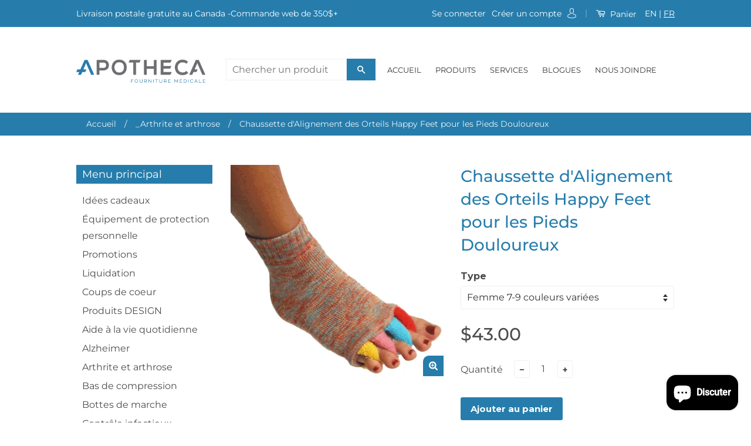

--- FILE ---
content_type: text/html; charset=utf-8
request_url: https://www.apotheca.info/products/chaussette-dalignement-des-orteils-happy-feet
body_size: 29406
content:

<!doctype html>
<!--[if lt IE 7]><html class="no-js lt-ie9 lt-ie8 lt-ie7" lang="en"> <![endif]-->
<!--[if IE 7]><html class="no-js lt-ie9 lt-ie8" lang="en"> <![endif]-->
<!--[if IE 8]><html class="no-js lt-ie9" lang="en"> <![endif]-->
<!--[if IE 9 ]><html class="ie9 no-js"> <![endif]-->
<!--[if (gt IE 9)|!(IE)]><!--> <html class="no-js"> <!--<![endif]-->
<head>
  <!-- Basic page needs ================================================== -->
  <meta charset="utf-8">
  <meta http-equiv="X-UA-Compatible" content="IE=edge,chrome=1">

  
  <link rel="shortcut icon" href="//www.apotheca.info/cdn/shop/t/10/assets/favicon.png?v=128701745476132157561763481540" type="image/png" />
  

  <!-- Title and description ================================================== -->


  <!-- Social Meta Tags ================================================== -->
  














<meta name="twitter:image:width" content="480">
  <meta name="twitter:image:height" content="480">



  <!-- Helpers ================================================== --><meta name="viewport" content="width=device-width,initial-scale=1">
  <meta name="theme-color" content="#3498db">

  
  <!-- Ajaxify Cart Plugin ================================================== -->
  <link href="//www.apotheca.info/cdn/shop/t/10/assets/ajaxify.scss.css?v=77820539487846778471698076014" rel="stylesheet" type="text/css" media="all" />
  

  <!-- CSS ================================================== -->
  <link href="//www.apotheca.info/cdn/shop/t/10/assets/timber.scss.css?v=108559437737978872361699280477" rel="stylesheet" type="text/css" media="all" />
  <link href="//www.apotheca.info/cdn/shop/t/10/assets/theme.scss.css?v=2170146573945027111699280477" rel="stylesheet" type="text/css" media="all" />
  <link href="//www.apotheca.info/cdn/shop/t/10/assets/jquery.fancybox.css?v=30424439881262741431763481551" rel="stylesheet" type="text/css" media="all" />
  <link href="//www.apotheca.info/cdn/shop/t/10/assets/custom.css?v=111268284925673046491699280477" rel="stylesheet" type="text/css" media="all" />

  
  
  
  <link href="//fonts.googleapis.com/css?family=Montserrat:400,700" rel="stylesheet" type="text/css" media="all" />


  



  <!-- Header hook for plugins ================================================== -->
  <script>window.performance && window.performance.mark && window.performance.mark('shopify.content_for_header.start');</script><meta name="google-site-verification" content="cSrTG86iGHNlRIwyXw0qdwuP3LbHfYm04gzqPUkrfb4">
<meta name="facebook-domain-verification" content="t6kyiu1xlj1nd2i6zvlkbofxi0q0t6">
<meta id="shopify-digital-wallet" name="shopify-digital-wallet" content="/539142/digital_wallets/dialog">
<meta name="shopify-checkout-api-token" content="221a9c953b2e5d2a12825294002d42ab">
<link rel="alternate" type="application/json+oembed" href="https://www.apotheca.info/products/chaussette-dalignement-des-orteils-happy-feet.oembed">
<script async="async" src="/checkouts/internal/preloads.js?locale=fr-CA"></script>
<link rel="preconnect" href="https://shop.app" crossorigin="anonymous">
<script async="async" src="https://shop.app/checkouts/internal/preloads.js?locale=fr-CA&shop_id=539142" crossorigin="anonymous"></script>
<script id="apple-pay-shop-capabilities" type="application/json">{"shopId":539142,"countryCode":"CA","currencyCode":"CAD","merchantCapabilities":["supports3DS"],"merchantId":"gid:\/\/shopify\/Shop\/539142","merchantName":"Apotheca","requiredBillingContactFields":["postalAddress","email","phone"],"requiredShippingContactFields":["postalAddress","email","phone"],"shippingType":"shipping","supportedNetworks":["visa","masterCard","amex","discover","interac","jcb"],"total":{"type":"pending","label":"Apotheca","amount":"1.00"},"shopifyPaymentsEnabled":true,"supportsSubscriptions":true}</script>
<script id="shopify-features" type="application/json">{"accessToken":"221a9c953b2e5d2a12825294002d42ab","betas":["rich-media-storefront-analytics"],"domain":"www.apotheca.info","predictiveSearch":true,"shopId":539142,"locale":"fr"}</script>
<script>var Shopify = Shopify || {};
Shopify.shop = "primemedicus.myshopify.com";
Shopify.locale = "fr";
Shopify.currency = {"active":"CAD","rate":"1.0"};
Shopify.country = "CA";
Shopify.theme = {"name":"Copy of Shanny","id":122807418943,"schema_name":null,"schema_version":null,"theme_store_id":null,"role":"main"};
Shopify.theme.handle = "null";
Shopify.theme.style = {"id":null,"handle":null};
Shopify.cdnHost = "www.apotheca.info/cdn";
Shopify.routes = Shopify.routes || {};
Shopify.routes.root = "/";</script>
<script type="module">!function(o){(o.Shopify=o.Shopify||{}).modules=!0}(window);</script>
<script>!function(o){function n(){var o=[];function n(){o.push(Array.prototype.slice.apply(arguments))}return n.q=o,n}var t=o.Shopify=o.Shopify||{};t.loadFeatures=n(),t.autoloadFeatures=n()}(window);</script>
<script>
  window.ShopifyPay = window.ShopifyPay || {};
  window.ShopifyPay.apiHost = "shop.app\/pay";
  window.ShopifyPay.redirectState = null;
</script>
<script id="shop-js-analytics" type="application/json">{"pageType":"product"}</script>
<script defer="defer" async type="module" src="//www.apotheca.info/cdn/shopifycloud/shop-js/modules/v2/client.init-shop-cart-sync_XvpUV7qp.fr.esm.js"></script>
<script defer="defer" async type="module" src="//www.apotheca.info/cdn/shopifycloud/shop-js/modules/v2/chunk.common_C2xzKNNs.esm.js"></script>
<script type="module">
  await import("//www.apotheca.info/cdn/shopifycloud/shop-js/modules/v2/client.init-shop-cart-sync_XvpUV7qp.fr.esm.js");
await import("//www.apotheca.info/cdn/shopifycloud/shop-js/modules/v2/chunk.common_C2xzKNNs.esm.js");

  window.Shopify.SignInWithShop?.initShopCartSync?.({"fedCMEnabled":true,"windoidEnabled":true});

</script>
<script>
  window.Shopify = window.Shopify || {};
  if (!window.Shopify.featureAssets) window.Shopify.featureAssets = {};
  window.Shopify.featureAssets['shop-js'] = {"shop-cart-sync":["modules/v2/client.shop-cart-sync_C66VAAYi.fr.esm.js","modules/v2/chunk.common_C2xzKNNs.esm.js"],"init-fed-cm":["modules/v2/client.init-fed-cm_By4eIqYa.fr.esm.js","modules/v2/chunk.common_C2xzKNNs.esm.js"],"shop-button":["modules/v2/client.shop-button_Bz0N9rYp.fr.esm.js","modules/v2/chunk.common_C2xzKNNs.esm.js"],"shop-cash-offers":["modules/v2/client.shop-cash-offers_B90ok608.fr.esm.js","modules/v2/chunk.common_C2xzKNNs.esm.js","modules/v2/chunk.modal_7MqWQJ87.esm.js"],"init-windoid":["modules/v2/client.init-windoid_CdJe_Ee3.fr.esm.js","modules/v2/chunk.common_C2xzKNNs.esm.js"],"shop-toast-manager":["modules/v2/client.shop-toast-manager_kCJHoUCw.fr.esm.js","modules/v2/chunk.common_C2xzKNNs.esm.js"],"init-shop-email-lookup-coordinator":["modules/v2/client.init-shop-email-lookup-coordinator_BPuRLqHy.fr.esm.js","modules/v2/chunk.common_C2xzKNNs.esm.js"],"init-shop-cart-sync":["modules/v2/client.init-shop-cart-sync_XvpUV7qp.fr.esm.js","modules/v2/chunk.common_C2xzKNNs.esm.js"],"avatar":["modules/v2/client.avatar_BTnouDA3.fr.esm.js"],"pay-button":["modules/v2/client.pay-button_CmFhG2BZ.fr.esm.js","modules/v2/chunk.common_C2xzKNNs.esm.js"],"init-customer-accounts":["modules/v2/client.init-customer-accounts_C5-IhKGM.fr.esm.js","modules/v2/client.shop-login-button_DrlPOW6Z.fr.esm.js","modules/v2/chunk.common_C2xzKNNs.esm.js","modules/v2/chunk.modal_7MqWQJ87.esm.js"],"init-shop-for-new-customer-accounts":["modules/v2/client.init-shop-for-new-customer-accounts_Cv1WqR1n.fr.esm.js","modules/v2/client.shop-login-button_DrlPOW6Z.fr.esm.js","modules/v2/chunk.common_C2xzKNNs.esm.js","modules/v2/chunk.modal_7MqWQJ87.esm.js"],"shop-login-button":["modules/v2/client.shop-login-button_DrlPOW6Z.fr.esm.js","modules/v2/chunk.common_C2xzKNNs.esm.js","modules/v2/chunk.modal_7MqWQJ87.esm.js"],"init-customer-accounts-sign-up":["modules/v2/client.init-customer-accounts-sign-up_Dqgdz3C3.fr.esm.js","modules/v2/client.shop-login-button_DrlPOW6Z.fr.esm.js","modules/v2/chunk.common_C2xzKNNs.esm.js","modules/v2/chunk.modal_7MqWQJ87.esm.js"],"shop-follow-button":["modules/v2/client.shop-follow-button_D7RRykwK.fr.esm.js","modules/v2/chunk.common_C2xzKNNs.esm.js","modules/v2/chunk.modal_7MqWQJ87.esm.js"],"checkout-modal":["modules/v2/client.checkout-modal_NILs_SXn.fr.esm.js","modules/v2/chunk.common_C2xzKNNs.esm.js","modules/v2/chunk.modal_7MqWQJ87.esm.js"],"lead-capture":["modules/v2/client.lead-capture_CSmE_fhP.fr.esm.js","modules/v2/chunk.common_C2xzKNNs.esm.js","modules/v2/chunk.modal_7MqWQJ87.esm.js"],"shop-login":["modules/v2/client.shop-login_CKcjyRl_.fr.esm.js","modules/v2/chunk.common_C2xzKNNs.esm.js","modules/v2/chunk.modal_7MqWQJ87.esm.js"],"payment-terms":["modules/v2/client.payment-terms_eoGasybT.fr.esm.js","modules/v2/chunk.common_C2xzKNNs.esm.js","modules/v2/chunk.modal_7MqWQJ87.esm.js"]};
</script>
<script>(function() {
  var isLoaded = false;
  function asyncLoad() {
    if (isLoaded) return;
    isLoaded = true;
    var urls = ["https:\/\/cdn.shopify.com\/s\/files\/1\/0053\/9142\/t\/10\/assets\/yoast-active-script.js?v=1698076014\u0026shop=primemedicus.myshopify.com","https:\/\/chimpstatic.com\/mcjs-connected\/js\/users\/104cc963731d275436163c642\/f2f8e141fa4b6df5b57633e90.js?shop=primemedicus.myshopify.com"];
    for (var i = 0; i < urls.length; i++) {
      var s = document.createElement('script');
      s.type = 'text/javascript';
      s.async = true;
      s.src = urls[i];
      var x = document.getElementsByTagName('script')[0];
      x.parentNode.insertBefore(s, x);
    }
  };
  if(window.attachEvent) {
    window.attachEvent('onload', asyncLoad);
  } else {
    window.addEventListener('load', asyncLoad, false);
  }
})();</script>
<script id="__st">var __st={"a":539142,"offset":-18000,"reqid":"98b09eec-8d23-4f2c-a043-e13ba549e43e-1768634950","pageurl":"www.apotheca.info\/products\/chaussette-dalignement-des-orteils-happy-feet","u":"1ccef225e20e","p":"product","rtyp":"product","rid":82469290000};</script>
<script>window.ShopifyPaypalV4VisibilityTracking = true;</script>
<script id="captcha-bootstrap">!function(){'use strict';const t='contact',e='account',n='new_comment',o=[[t,t],['blogs',n],['comments',n],[t,'customer']],c=[[e,'customer_login'],[e,'guest_login'],[e,'recover_customer_password'],[e,'create_customer']],r=t=>t.map((([t,e])=>`form[action*='/${t}']:not([data-nocaptcha='true']) input[name='form_type'][value='${e}']`)).join(','),a=t=>()=>t?[...document.querySelectorAll(t)].map((t=>t.form)):[];function s(){const t=[...o],e=r(t);return a(e)}const i='password',u='form_key',d=['recaptcha-v3-token','g-recaptcha-response','h-captcha-response',i],f=()=>{try{return window.sessionStorage}catch{return}},m='__shopify_v',_=t=>t.elements[u];function p(t,e,n=!1){try{const o=window.sessionStorage,c=JSON.parse(o.getItem(e)),{data:r}=function(t){const{data:e,action:n}=t;return t[m]||n?{data:e,action:n}:{data:t,action:n}}(c);for(const[e,n]of Object.entries(r))t.elements[e]&&(t.elements[e].value=n);n&&o.removeItem(e)}catch(o){console.error('form repopulation failed',{error:o})}}const l='form_type',E='cptcha';function T(t){t.dataset[E]=!0}const w=window,h=w.document,L='Shopify',v='ce_forms',y='captcha';let A=!1;((t,e)=>{const n=(g='f06e6c50-85a8-45c8-87d0-21a2b65856fe',I='https://cdn.shopify.com/shopifycloud/storefront-forms-hcaptcha/ce_storefront_forms_captcha_hcaptcha.v1.5.2.iife.js',D={infoText:'Protégé par hCaptcha',privacyText:'Confidentialité',termsText:'Conditions'},(t,e,n)=>{const o=w[L][v],c=o.bindForm;if(c)return c(t,g,e,D).then(n);var r;o.q.push([[t,g,e,D],n]),r=I,A||(h.body.append(Object.assign(h.createElement('script'),{id:'captcha-provider',async:!0,src:r})),A=!0)});var g,I,D;w[L]=w[L]||{},w[L][v]=w[L][v]||{},w[L][v].q=[],w[L][y]=w[L][y]||{},w[L][y].protect=function(t,e){n(t,void 0,e),T(t)},Object.freeze(w[L][y]),function(t,e,n,w,h,L){const[v,y,A,g]=function(t,e,n){const i=e?o:[],u=t?c:[],d=[...i,...u],f=r(d),m=r(i),_=r(d.filter((([t,e])=>n.includes(e))));return[a(f),a(m),a(_),s()]}(w,h,L),I=t=>{const e=t.target;return e instanceof HTMLFormElement?e:e&&e.form},D=t=>v().includes(t);t.addEventListener('submit',(t=>{const e=I(t);if(!e)return;const n=D(e)&&!e.dataset.hcaptchaBound&&!e.dataset.recaptchaBound,o=_(e),c=g().includes(e)&&(!o||!o.value);(n||c)&&t.preventDefault(),c&&!n&&(function(t){try{if(!f())return;!function(t){const e=f();if(!e)return;const n=_(t);if(!n)return;const o=n.value;o&&e.removeItem(o)}(t);const e=Array.from(Array(32),(()=>Math.random().toString(36)[2])).join('');!function(t,e){_(t)||t.append(Object.assign(document.createElement('input'),{type:'hidden',name:u})),t.elements[u].value=e}(t,e),function(t,e){const n=f();if(!n)return;const o=[...t.querySelectorAll(`input[type='${i}']`)].map((({name:t})=>t)),c=[...d,...o],r={};for(const[a,s]of new FormData(t).entries())c.includes(a)||(r[a]=s);n.setItem(e,JSON.stringify({[m]:1,action:t.action,data:r}))}(t,e)}catch(e){console.error('failed to persist form',e)}}(e),e.submit())}));const S=(t,e)=>{t&&!t.dataset[E]&&(n(t,e.some((e=>e===t))),T(t))};for(const o of['focusin','change'])t.addEventListener(o,(t=>{const e=I(t);D(e)&&S(e,y())}));const B=e.get('form_key'),M=e.get(l),P=B&&M;t.addEventListener('DOMContentLoaded',(()=>{const t=y();if(P)for(const e of t)e.elements[l].value===M&&p(e,B);[...new Set([...A(),...v().filter((t=>'true'===t.dataset.shopifyCaptcha))])].forEach((e=>S(e,t)))}))}(h,new URLSearchParams(w.location.search),n,t,e,['guest_login'])})(!0,!0)}();</script>
<script integrity="sha256-4kQ18oKyAcykRKYeNunJcIwy7WH5gtpwJnB7kiuLZ1E=" data-source-attribution="shopify.loadfeatures" defer="defer" src="//www.apotheca.info/cdn/shopifycloud/storefront/assets/storefront/load_feature-a0a9edcb.js" crossorigin="anonymous"></script>
<script crossorigin="anonymous" defer="defer" src="//www.apotheca.info/cdn/shopifycloud/storefront/assets/shopify_pay/storefront-65b4c6d7.js?v=20250812"></script>
<script data-source-attribution="shopify.dynamic_checkout.dynamic.init">var Shopify=Shopify||{};Shopify.PaymentButton=Shopify.PaymentButton||{isStorefrontPortableWallets:!0,init:function(){window.Shopify.PaymentButton.init=function(){};var t=document.createElement("script");t.src="https://www.apotheca.info/cdn/shopifycloud/portable-wallets/latest/portable-wallets.fr.js",t.type="module",document.head.appendChild(t)}};
</script>
<script data-source-attribution="shopify.dynamic_checkout.buyer_consent">
  function portableWalletsHideBuyerConsent(e){var t=document.getElementById("shopify-buyer-consent"),n=document.getElementById("shopify-subscription-policy-button");t&&n&&(t.classList.add("hidden"),t.setAttribute("aria-hidden","true"),n.removeEventListener("click",e))}function portableWalletsShowBuyerConsent(e){var t=document.getElementById("shopify-buyer-consent"),n=document.getElementById("shopify-subscription-policy-button");t&&n&&(t.classList.remove("hidden"),t.removeAttribute("aria-hidden"),n.addEventListener("click",e))}window.Shopify?.PaymentButton&&(window.Shopify.PaymentButton.hideBuyerConsent=portableWalletsHideBuyerConsent,window.Shopify.PaymentButton.showBuyerConsent=portableWalletsShowBuyerConsent);
</script>
<script data-source-attribution="shopify.dynamic_checkout.cart.bootstrap">document.addEventListener("DOMContentLoaded",(function(){function t(){return document.querySelector("shopify-accelerated-checkout-cart, shopify-accelerated-checkout")}if(t())Shopify.PaymentButton.init();else{new MutationObserver((function(e,n){t()&&(Shopify.PaymentButton.init(),n.disconnect())})).observe(document.body,{childList:!0,subtree:!0})}}));
</script>
<script id='scb4127' type='text/javascript' async='' src='https://www.apotheca.info/cdn/shopifycloud/privacy-banner/storefront-banner.js'></script><link id="shopify-accelerated-checkout-styles" rel="stylesheet" media="screen" href="https://www.apotheca.info/cdn/shopifycloud/portable-wallets/latest/accelerated-checkout-backwards-compat.css" crossorigin="anonymous">
<style id="shopify-accelerated-checkout-cart">
        #shopify-buyer-consent {
  margin-top: 1em;
  display: inline-block;
  width: 100%;
}

#shopify-buyer-consent.hidden {
  display: none;
}

#shopify-subscription-policy-button {
  background: none;
  border: none;
  padding: 0;
  text-decoration: underline;
  font-size: inherit;
  cursor: pointer;
}

#shopify-subscription-policy-button::before {
  box-shadow: none;
}

      </style>

<script>window.performance && window.performance.mark && window.performance.mark('shopify.content_for_header.end');</script>

  

<!--[if lt IE 9]>
<script src="//cdnjs.cloudflare.com/ajax/libs/html5shiv/3.7.2/html5shiv.min.js" type="text/javascript"></script>
<script src="//www.apotheca.info/cdn/shop/t/10/assets/respond.min.js?v=52248677837542619231698076014" type="text/javascript"></script>
<link href="//www.apotheca.info/cdn/shop/t/10/assets/respond-proxy.html" id="respond-proxy" rel="respond-proxy" />
<link href="//www.apotheca.info/search?q=90f40503febbfcab6f391f0bb2222a77" id="respond-redirect" rel="respond-redirect" />
<script src="//www.apotheca.info/search?q=90f40503febbfcab6f391f0bb2222a77" type="text/javascript"></script>
<![endif]-->



  <script src="//ajax.googleapis.com/ajax/libs/jquery/1.11.0/jquery.min.js" type="text/javascript"></script>
  <script src="//www.apotheca.info/cdn/shop/t/10/assets/modernizr.min.js?v=26620055551102246001698076014" type="text/javascript"></script>
  <script src="//www.apotheca.info/cdn/shop/t/10/assets/jquery.fancybox.js?v=13380858321439152031698076014" type="text/javascript"></script>

  
  

<!-- BEGIN app block: shopify://apps/yoast-seo/blocks/metatags/7c777011-bc88-4743-a24e-64336e1e5b46 -->
<!-- This site is optimized with Yoast SEO for Shopify -->
<title>Chaussette d&#39;Alignement des Orteils Happy Feet | Apotheca</title>
<meta name="description" content="Vous avez mal aux pieds? Les chaussettes d&#39;Alignement des orteils happy feet sont conçues pour séparer, étirer et aligner vos orteils: pour minimiser..." />
<link rel="canonical" href="https://www.apotheca.info/products/chaussette-dalignement-des-orteils-happy-feet" />
<meta name="robots" content="index, follow, max-image-preview:large, max-snippet:-1, max-video-preview:-1" />
<meta property="og:site_name" content="Apotheca" />
<meta property="og:url" content="https://www.apotheca.info/products/chaussette-dalignement-des-orteils-happy-feet" />
<meta property="og:locale" content="fr_FR" />
<meta property="og:type" content="product" />
<meta property="og:title" content="Chaussette d'Alignement des Orteils Happy Feet" />
<meta property="og:description" content="Vous avez mal aux pieds? Les chaussettes d'Alignement des orteils happy feet sont conçues pour séparer, étirer et aligner vos orteils: pour minimiser..." />
<meta property="og:image" content="https://www.apotheca.info/cdn/shop/products/Chaussette_d_Alignement_des_Orteils_Happy_Feet_pour_les_Pieds_Douloureux.gif?v=1734036625" />
<meta property="og:image:height" content="386" />
<meta property="og:image:width" content="390" />
<meta property="og:availability" content="instock" />
<meta property="product:availability" content="instock" />
<meta property="product:condition" content="new" />
<meta property="product:price:amount" content="43.0" />
<meta property="product:price:currency" content="CAD" />
<meta property="product:retailer_item_id" content="12803" />
<meta name="twitter:card" content="summary_large_image" />
<script type="application/ld+json" id="yoast-schema-graph">
{
  "@context": "https://schema.org",
  "@graph": [
    {
      "@type": ["Organization","Brand"],
      "@id": "https://www.apotheca.info/#/schema/organization/1",
      "url": "https://www.apotheca.info",
      "name": "Apotheca Fourniture Médicale",
      "alternateName": "Apotheca Fourniture Médicale",
      "logo": {
        "@id": "https://www.apotheca.info/#/schema/ImageObject/23584775864383"
      },
      "image": [
        {
          "@id": "https://www.apotheca.info/#/schema/ImageObject/23584775864383"
        }
      ],
      "hasMerchantReturnPolicy": {
        "@type": "MerchantReturnPolicy",
        "merchantReturnLink": "https://www.apotheca.info/policies/refund-policy"
      },
      "sameAs": ["https:\/\/www.instagram.com\/apotheca_mtl\/","https:\/\/www.facebook.com\/apothecafournituremedicale"]
    },
    {
      "@type": "ImageObject",
      "@id": "https://www.apotheca.info/#/schema/ImageObject/23584775864383",
      "width": 750,
      "height": 750,
      "url": "https:\/\/www.apotheca.info\/cdn\/shop\/files\/299734683_438757998299481_2145780130634684655_n.jpg?v=1690568879",
      "contentUrl": "https:\/\/www.apotheca.info\/cdn\/shop\/files\/299734683_438757998299481_2145780130634684655_n.jpg?v=1690568879"
    },
    {
      "@type": "WebSite",
      "@id": "https://www.apotheca.info/#/schema/website/1",
      "url": "https://www.apotheca.info",
      "name": "Apotheca Fourniture Médicale",
      "alternateName": "Apotheca",
      "potentialAction": {
        "@type": "SearchAction",
        "target": "https://www.apotheca.info/search?q={search_term_string}",
        "query-input": "required name=search_term_string"
      },
      "publisher": {
        "@id": "https://www.apotheca.info/#/schema/organization/1"
      },
      "inLanguage": "fr"
    },
    {
      "@type": "ItemPage",
      "@id": "https:\/\/www.apotheca.info\/products\/chaussette-dalignement-des-orteils-happy-feet",
      "name": "Chaussette d\u0026#39;Alignement des Orteils Happy Feet | Apotheca",
      "description": "Vous avez mal aux pieds? Les chaussettes d\u0026#39;Alignement des orteils happy feet sont conçues pour séparer, étirer et aligner vos orteils: pour minimiser...",
      "datePublished": "2018-01-18T18:30:19-05:00",
      "breadcrumb": {
        "@id": "https:\/\/www.apotheca.info\/products\/chaussette-dalignement-des-orteils-happy-feet\/#\/schema\/breadcrumb"
      },
      "primaryImageOfPage": {
        "@id": "https://www.apotheca.info/#/schema/ImageObject/2806436724799"
      },
      "image": [{
        "@id": "https://www.apotheca.info/#/schema/ImageObject/2806436724799"
      }],
      "isPartOf": {
        "@id": "https://www.apotheca.info/#/schema/website/1"
      },
      "url": "https:\/\/www.apotheca.info\/products\/chaussette-dalignement-des-orteils-happy-feet"
    },
    {
      "@type": "ImageObject",
      "@id": "https://www.apotheca.info/#/schema/ImageObject/2806436724799",
      "caption": "Chaussette d'alignement des orteils happy feet pour les pieds douloureux",
      "inLanguage": "fr",
      "width": 390,
      "height": 386,
      "url": "https:\/\/www.apotheca.info\/cdn\/shop\/products\/Chaussette_d_Alignement_des_Orteils_Happy_Feet_pour_les_Pieds_Douloureux.gif?v=1734036625",
      "contentUrl": "https:\/\/www.apotheca.info\/cdn\/shop\/products\/Chaussette_d_Alignement_des_Orteils_Happy_Feet_pour_les_Pieds_Douloureux.gif?v=1734036625"
    },
    {
      "@type": "ProductGroup",
      "@id": "https:\/\/www.apotheca.info\/products\/chaussette-dalignement-des-orteils-happy-feet\/#\/schema\/Product",
      "brand": [{
        "@id": "https://www.apotheca.info/#/schema/organization/1"
      }],
      "mainEntityOfPage": {
        "@id": "https:\/\/www.apotheca.info\/products\/chaussette-dalignement-des-orteils-happy-feet"
      },
      "name": "Chaussette d'Alignement des Orteils Happy Feet pour les Pieds Douloureux",
      "description": "Vous avez mal aux pieds? Les chaussettes d\u0026#39;Alignement des orteils happy feet sont conçues pour séparer, étirer et aligner vos orteils: pour minimiser...",
      "image": [{
        "@id": "https://www.apotheca.info/#/schema/ImageObject/2806436724799"
      }],
      "productGroupID": "82469290000",
      "hasVariant": [
        {
          "@type": "Product",
          "@id": "https://www.apotheca.info/#/schema/Product/40257857355839",
          "name": "Chaussette d'Alignement des Orteils Happy Feet pour les Pieds Douloureux - Homme 10+ charcoal",
          "sku": "15073",
          "image": [{
            "@id": "https://www.apotheca.info/#/schema/ImageObject/2806436724799"
          }],
          "offers": {
            "@type": "Offer",
            "@id": "https://www.apotheca.info/#/schema/Offer/40257857355839",
            "availability": "https://schema.org/InStock",
            "category": "Santé et beauté > Hygiène personnelle > Soin des pieds > Séparateurs d’orteils",
            "priceSpecification": {
              "@type": "UnitPriceSpecification",
              "valueAddedTaxIncluded": true,
              "price": 43.0,
              "priceCurrency": "CAD"
            },
            "seller": {
              "@id": "https://www.apotheca.info/#/schema/organization/1"
            },
            "url": "https:\/\/www.apotheca.info\/products\/chaussette-dalignement-des-orteils-happy-feet?variant=40257857355839",
            "checkoutPageURLTemplate": "https:\/\/www.apotheca.info\/cart\/add?id=40257857355839\u0026quantity=1"
          }
        },
        {
          "@type": "Product",
          "@id": "https://www.apotheca.info/#/schema/Product/562803048464",
          "name": "Chaussette d'Alignement des Orteils Happy Feet pour les Pieds Douloureux - Femme 7-9 couleurs variées",
          "sku": "12803",
          "image": [{
            "@id": "https://www.apotheca.info/#/schema/ImageObject/2806436724799"
          }],
          "offers": {
            "@type": "Offer",
            "@id": "https://www.apotheca.info/#/schema/Offer/562803048464",
            "availability": "https://schema.org/InStock",
            "category": "Santé et beauté > Hygiène personnelle > Soin des pieds > Séparateurs d’orteils",
            "priceSpecification": {
              "@type": "UnitPriceSpecification",
              "valueAddedTaxIncluded": true,
              "price": 43.0,
              "priceCurrency": "CAD"
            },
            "seller": {
              "@id": "https://www.apotheca.info/#/schema/organization/1"
            },
            "url": "https:\/\/www.apotheca.info\/products\/chaussette-dalignement-des-orteils-happy-feet?variant=562803048464",
            "checkoutPageURLTemplate": "https:\/\/www.apotheca.info\/cart\/add?id=562803048464\u0026quantity=1"
          }
        }
      ],
      "url": "https:\/\/www.apotheca.info\/products\/chaussette-dalignement-des-orteils-happy-feet"
    },
    {
      "@type": "BreadcrumbList",
      "@id": "https:\/\/www.apotheca.info\/products\/chaussette-dalignement-des-orteils-happy-feet\/#\/schema\/breadcrumb",
      "itemListElement": [
        {
          "@type": "ListItem",
          "name": "Apotheca",
          "item": "https:\/\/www.apotheca.info",
          "position": 1
        },
        {
          "@type": "ListItem",
          "name": "Chaussette d'Alignement des Orteils Happy Feet pour les Pieds Douloureux",
          "position": 2
        }
      ]
    }

  ]}
</script>
<!--/ Yoast SEO -->
<!-- END app block --><script src="https://cdn.shopify.com/extensions/7bc9bb47-adfa-4267-963e-cadee5096caf/inbox-1252/assets/inbox-chat-loader.js" type="text/javascript" defer="defer"></script>
<script src="https://cdn.shopify.com/extensions/019b35a3-cff8-7eb0-85f4-edb1f960047c/avada-app-49/assets/avada-cookie.js" type="text/javascript" defer="defer"></script>
<link href="https://monorail-edge.shopifysvc.com" rel="dns-prefetch">
<script>(function(){if ("sendBeacon" in navigator && "performance" in window) {try {var session_token_from_headers = performance.getEntriesByType('navigation')[0].serverTiming.find(x => x.name == '_s').description;} catch {var session_token_from_headers = undefined;}var session_cookie_matches = document.cookie.match(/_shopify_s=([^;]*)/);var session_token_from_cookie = session_cookie_matches && session_cookie_matches.length === 2 ? session_cookie_matches[1] : "";var session_token = session_token_from_headers || session_token_from_cookie || "";function handle_abandonment_event(e) {var entries = performance.getEntries().filter(function(entry) {return /monorail-edge.shopifysvc.com/.test(entry.name);});if (!window.abandonment_tracked && entries.length === 0) {window.abandonment_tracked = true;var currentMs = Date.now();var navigation_start = performance.timing.navigationStart;var payload = {shop_id: 539142,url: window.location.href,navigation_start,duration: currentMs - navigation_start,session_token,page_type: "product"};window.navigator.sendBeacon("https://monorail-edge.shopifysvc.com/v1/produce", JSON.stringify({schema_id: "online_store_buyer_site_abandonment/1.1",payload: payload,metadata: {event_created_at_ms: currentMs,event_sent_at_ms: currentMs}}));}}window.addEventListener('pagehide', handle_abandonment_event);}}());</script>
<script id="web-pixels-manager-setup">(function e(e,d,r,n,o){if(void 0===o&&(o={}),!Boolean(null===(a=null===(i=window.Shopify)||void 0===i?void 0:i.analytics)||void 0===a?void 0:a.replayQueue)){var i,a;window.Shopify=window.Shopify||{};var t=window.Shopify;t.analytics=t.analytics||{};var s=t.analytics;s.replayQueue=[],s.publish=function(e,d,r){return s.replayQueue.push([e,d,r]),!0};try{self.performance.mark("wpm:start")}catch(e){}var l=function(){var e={modern:/Edge?\/(1{2}[4-9]|1[2-9]\d|[2-9]\d{2}|\d{4,})\.\d+(\.\d+|)|Firefox\/(1{2}[4-9]|1[2-9]\d|[2-9]\d{2}|\d{4,})\.\d+(\.\d+|)|Chrom(ium|e)\/(9{2}|\d{3,})\.\d+(\.\d+|)|(Maci|X1{2}).+ Version\/(15\.\d+|(1[6-9]|[2-9]\d|\d{3,})\.\d+)([,.]\d+|)( \(\w+\)|)( Mobile\/\w+|) Safari\/|Chrome.+OPR\/(9{2}|\d{3,})\.\d+\.\d+|(CPU[ +]OS|iPhone[ +]OS|CPU[ +]iPhone|CPU IPhone OS|CPU iPad OS)[ +]+(15[._]\d+|(1[6-9]|[2-9]\d|\d{3,})[._]\d+)([._]\d+|)|Android:?[ /-](13[3-9]|1[4-9]\d|[2-9]\d{2}|\d{4,})(\.\d+|)(\.\d+|)|Android.+Firefox\/(13[5-9]|1[4-9]\d|[2-9]\d{2}|\d{4,})\.\d+(\.\d+|)|Android.+Chrom(ium|e)\/(13[3-9]|1[4-9]\d|[2-9]\d{2}|\d{4,})\.\d+(\.\d+|)|SamsungBrowser\/([2-9]\d|\d{3,})\.\d+/,legacy:/Edge?\/(1[6-9]|[2-9]\d|\d{3,})\.\d+(\.\d+|)|Firefox\/(5[4-9]|[6-9]\d|\d{3,})\.\d+(\.\d+|)|Chrom(ium|e)\/(5[1-9]|[6-9]\d|\d{3,})\.\d+(\.\d+|)([\d.]+$|.*Safari\/(?![\d.]+ Edge\/[\d.]+$))|(Maci|X1{2}).+ Version\/(10\.\d+|(1[1-9]|[2-9]\d|\d{3,})\.\d+)([,.]\d+|)( \(\w+\)|)( Mobile\/\w+|) Safari\/|Chrome.+OPR\/(3[89]|[4-9]\d|\d{3,})\.\d+\.\d+|(CPU[ +]OS|iPhone[ +]OS|CPU[ +]iPhone|CPU IPhone OS|CPU iPad OS)[ +]+(10[._]\d+|(1[1-9]|[2-9]\d|\d{3,})[._]\d+)([._]\d+|)|Android:?[ /-](13[3-9]|1[4-9]\d|[2-9]\d{2}|\d{4,})(\.\d+|)(\.\d+|)|Mobile Safari.+OPR\/([89]\d|\d{3,})\.\d+\.\d+|Android.+Firefox\/(13[5-9]|1[4-9]\d|[2-9]\d{2}|\d{4,})\.\d+(\.\d+|)|Android.+Chrom(ium|e)\/(13[3-9]|1[4-9]\d|[2-9]\d{2}|\d{4,})\.\d+(\.\d+|)|Android.+(UC? ?Browser|UCWEB|U3)[ /]?(15\.([5-9]|\d{2,})|(1[6-9]|[2-9]\d|\d{3,})\.\d+)\.\d+|SamsungBrowser\/(5\.\d+|([6-9]|\d{2,})\.\d+)|Android.+MQ{2}Browser\/(14(\.(9|\d{2,})|)|(1[5-9]|[2-9]\d|\d{3,})(\.\d+|))(\.\d+|)|K[Aa][Ii]OS\/(3\.\d+|([4-9]|\d{2,})\.\d+)(\.\d+|)/},d=e.modern,r=e.legacy,n=navigator.userAgent;return n.match(d)?"modern":n.match(r)?"legacy":"unknown"}(),u="modern"===l?"modern":"legacy",c=(null!=n?n:{modern:"",legacy:""})[u],f=function(e){return[e.baseUrl,"/wpm","/b",e.hashVersion,"modern"===e.buildTarget?"m":"l",".js"].join("")}({baseUrl:d,hashVersion:r,buildTarget:u}),m=function(e){var d=e.version,r=e.bundleTarget,n=e.surface,o=e.pageUrl,i=e.monorailEndpoint;return{emit:function(e){var a=e.status,t=e.errorMsg,s=(new Date).getTime(),l=JSON.stringify({metadata:{event_sent_at_ms:s},events:[{schema_id:"web_pixels_manager_load/3.1",payload:{version:d,bundle_target:r,page_url:o,status:a,surface:n,error_msg:t},metadata:{event_created_at_ms:s}}]});if(!i)return console&&console.warn&&console.warn("[Web Pixels Manager] No Monorail endpoint provided, skipping logging."),!1;try{return self.navigator.sendBeacon.bind(self.navigator)(i,l)}catch(e){}var u=new XMLHttpRequest;try{return u.open("POST",i,!0),u.setRequestHeader("Content-Type","text/plain"),u.send(l),!0}catch(e){return console&&console.warn&&console.warn("[Web Pixels Manager] Got an unhandled error while logging to Monorail."),!1}}}}({version:r,bundleTarget:l,surface:e.surface,pageUrl:self.location.href,monorailEndpoint:e.monorailEndpoint});try{o.browserTarget=l,function(e){var d=e.src,r=e.async,n=void 0===r||r,o=e.onload,i=e.onerror,a=e.sri,t=e.scriptDataAttributes,s=void 0===t?{}:t,l=document.createElement("script"),u=document.querySelector("head"),c=document.querySelector("body");if(l.async=n,l.src=d,a&&(l.integrity=a,l.crossOrigin="anonymous"),s)for(var f in s)if(Object.prototype.hasOwnProperty.call(s,f))try{l.dataset[f]=s[f]}catch(e){}if(o&&l.addEventListener("load",o),i&&l.addEventListener("error",i),u)u.appendChild(l);else{if(!c)throw new Error("Did not find a head or body element to append the script");c.appendChild(l)}}({src:f,async:!0,onload:function(){if(!function(){var e,d;return Boolean(null===(d=null===(e=window.Shopify)||void 0===e?void 0:e.analytics)||void 0===d?void 0:d.initialized)}()){var d=window.webPixelsManager.init(e)||void 0;if(d){var r=window.Shopify.analytics;r.replayQueue.forEach((function(e){var r=e[0],n=e[1],o=e[2];d.publishCustomEvent(r,n,o)})),r.replayQueue=[],r.publish=d.publishCustomEvent,r.visitor=d.visitor,r.initialized=!0}}},onerror:function(){return m.emit({status:"failed",errorMsg:"".concat(f," has failed to load")})},sri:function(e){var d=/^sha384-[A-Za-z0-9+/=]+$/;return"string"==typeof e&&d.test(e)}(c)?c:"",scriptDataAttributes:o}),m.emit({status:"loading"})}catch(e){m.emit({status:"failed",errorMsg:(null==e?void 0:e.message)||"Unknown error"})}}})({shopId: 539142,storefrontBaseUrl: "https://www.apotheca.info",extensionsBaseUrl: "https://extensions.shopifycdn.com/cdn/shopifycloud/web-pixels-manager",monorailEndpoint: "https://monorail-edge.shopifysvc.com/unstable/produce_batch",surface: "storefront-renderer",enabledBetaFlags: ["2dca8a86"],webPixelsConfigList: [{"id":"349503551","configuration":"{\"config\":\"{\\\"google_tag_ids\\\":[\\\"G-Y9G2C8DVE4\\\",\\\"AW-11381596419\\\",\\\"GT-MBH8735\\\"],\\\"target_country\\\":\\\"CA\\\",\\\"gtag_events\\\":[{\\\"type\\\":\\\"begin_checkout\\\",\\\"action_label\\\":[\\\"G-Y9G2C8DVE4\\\",\\\"AW-11381596419\\\/qcLiCJHxkvIYEIPClbMq\\\"]},{\\\"type\\\":\\\"search\\\",\\\"action_label\\\":[\\\"G-Y9G2C8DVE4\\\",\\\"AW-11381596419\\\/nEj5CIvxkvIYEIPClbMq\\\"]},{\\\"type\\\":\\\"view_item\\\",\\\"action_label\\\":[\\\"G-Y9G2C8DVE4\\\",\\\"AW-11381596419\\\/2vmiCIjxkvIYEIPClbMq\\\",\\\"MC-K7GGYJEW9D\\\"]},{\\\"type\\\":\\\"purchase\\\",\\\"action_label\\\":[\\\"G-Y9G2C8DVE4\\\",\\\"AW-11381596419\\\/kdm_CILxkvIYEIPClbMq\\\",\\\"MC-K7GGYJEW9D\\\"]},{\\\"type\\\":\\\"page_view\\\",\\\"action_label\\\":[\\\"G-Y9G2C8DVE4\\\",\\\"AW-11381596419\\\/2gSYCIXxkvIYEIPClbMq\\\",\\\"MC-K7GGYJEW9D\\\"]},{\\\"type\\\":\\\"add_payment_info\\\",\\\"action_label\\\":[\\\"G-Y9G2C8DVE4\\\",\\\"AW-11381596419\\\/O_HICJTxkvIYEIPClbMq\\\"]},{\\\"type\\\":\\\"add_to_cart\\\",\\\"action_label\\\":[\\\"G-Y9G2C8DVE4\\\",\\\"AW-11381596419\\\/hlqqCI7xkvIYEIPClbMq\\\"]}],\\\"enable_monitoring_mode\\\":false}\"}","eventPayloadVersion":"v1","runtimeContext":"OPEN","scriptVersion":"b2a88bafab3e21179ed38636efcd8a93","type":"APP","apiClientId":1780363,"privacyPurposes":[],"dataSharingAdjustments":{"protectedCustomerApprovalScopes":["read_customer_address","read_customer_email","read_customer_name","read_customer_personal_data","read_customer_phone"]}},{"id":"100925503","configuration":"{\"pixel_id\":\"665601495429309\",\"pixel_type\":\"facebook_pixel\",\"metaapp_system_user_token\":\"-\"}","eventPayloadVersion":"v1","runtimeContext":"OPEN","scriptVersion":"ca16bc87fe92b6042fbaa3acc2fbdaa6","type":"APP","apiClientId":2329312,"privacyPurposes":["ANALYTICS","MARKETING","SALE_OF_DATA"],"dataSharingAdjustments":{"protectedCustomerApprovalScopes":["read_customer_address","read_customer_email","read_customer_name","read_customer_personal_data","read_customer_phone"]}},{"id":"56098879","eventPayloadVersion":"v1","runtimeContext":"LAX","scriptVersion":"1","type":"CUSTOM","privacyPurposes":["MARKETING"],"name":"Meta pixel (migrated)"},{"id":"shopify-app-pixel","configuration":"{}","eventPayloadVersion":"v1","runtimeContext":"STRICT","scriptVersion":"0450","apiClientId":"shopify-pixel","type":"APP","privacyPurposes":["ANALYTICS","MARKETING"]},{"id":"shopify-custom-pixel","eventPayloadVersion":"v1","runtimeContext":"LAX","scriptVersion":"0450","apiClientId":"shopify-pixel","type":"CUSTOM","privacyPurposes":["ANALYTICS","MARKETING"]}],isMerchantRequest: false,initData: {"shop":{"name":"Apotheca","paymentSettings":{"currencyCode":"CAD"},"myshopifyDomain":"primemedicus.myshopify.com","countryCode":"CA","storefrontUrl":"https:\/\/www.apotheca.info"},"customer":null,"cart":null,"checkout":null,"productVariants":[{"price":{"amount":43.0,"currencyCode":"CAD"},"product":{"title":"Chaussette d'Alignement des Orteils Happy Feet pour les Pieds Douloureux","vendor":"Apotheca","id":"82469290000","untranslatedTitle":"Chaussette d'Alignement des Orteils Happy Feet pour les Pieds Douloureux","url":"\/products\/chaussette-dalignement-des-orteils-happy-feet","type":""},"id":"562803048464","image":{"src":"\/\/www.apotheca.info\/cdn\/shop\/products\/Chaussette_d_Alignement_des_Orteils_Happy_Feet_pour_les_Pieds_Douloureux.gif?v=1734036625"},"sku":"12803","title":"Femme 7-9 couleurs variées","untranslatedTitle":"Femme 7-9 couleurs variées"},{"price":{"amount":43.0,"currencyCode":"CAD"},"product":{"title":"Chaussette d'Alignement des Orteils Happy Feet pour les Pieds Douloureux","vendor":"Apotheca","id":"82469290000","untranslatedTitle":"Chaussette d'Alignement des Orteils Happy Feet pour les Pieds Douloureux","url":"\/products\/chaussette-dalignement-des-orteils-happy-feet","type":""},"id":"40257857355839","image":{"src":"\/\/www.apotheca.info\/cdn\/shop\/products\/Chaussette_d_Alignement_des_Orteils_Happy_Feet_pour_les_Pieds_Douloureux.gif?v=1734036625"},"sku":"15073","title":"Homme 10+ charcoal","untranslatedTitle":"Homme 10+ charcoal"}],"purchasingCompany":null},},"https://www.apotheca.info/cdn","fcfee988w5aeb613cpc8e4bc33m6693e112",{"modern":"","legacy":""},{"shopId":"539142","storefrontBaseUrl":"https:\/\/www.apotheca.info","extensionBaseUrl":"https:\/\/extensions.shopifycdn.com\/cdn\/shopifycloud\/web-pixels-manager","surface":"storefront-renderer","enabledBetaFlags":"[\"2dca8a86\"]","isMerchantRequest":"false","hashVersion":"fcfee988w5aeb613cpc8e4bc33m6693e112","publish":"custom","events":"[[\"page_viewed\",{}],[\"product_viewed\",{\"productVariant\":{\"price\":{\"amount\":43.0,\"currencyCode\":\"CAD\"},\"product\":{\"title\":\"Chaussette d'Alignement des Orteils Happy Feet pour les Pieds Douloureux\",\"vendor\":\"Apotheca\",\"id\":\"82469290000\",\"untranslatedTitle\":\"Chaussette d'Alignement des Orteils Happy Feet pour les Pieds Douloureux\",\"url\":\"\/products\/chaussette-dalignement-des-orteils-happy-feet\",\"type\":\"\"},\"id\":\"562803048464\",\"image\":{\"src\":\"\/\/www.apotheca.info\/cdn\/shop\/products\/Chaussette_d_Alignement_des_Orteils_Happy_Feet_pour_les_Pieds_Douloureux.gif?v=1734036625\"},\"sku\":\"12803\",\"title\":\"Femme 7-9 couleurs variées\",\"untranslatedTitle\":\"Femme 7-9 couleurs variées\"}}]]"});</script><script>
  window.ShopifyAnalytics = window.ShopifyAnalytics || {};
  window.ShopifyAnalytics.meta = window.ShopifyAnalytics.meta || {};
  window.ShopifyAnalytics.meta.currency = 'CAD';
  var meta = {"product":{"id":82469290000,"gid":"gid:\/\/shopify\/Product\/82469290000","vendor":"Apotheca","type":"","handle":"chaussette-dalignement-des-orteils-happy-feet","variants":[{"id":562803048464,"price":4300,"name":"Chaussette d'Alignement des Orteils Happy Feet pour les Pieds Douloureux - Femme 7-9 couleurs variées","public_title":"Femme 7-9 couleurs variées","sku":"12803"},{"id":40257857355839,"price":4300,"name":"Chaussette d'Alignement des Orteils Happy Feet pour les Pieds Douloureux - Homme 10+ charcoal","public_title":"Homme 10+ charcoal","sku":"15073"}],"remote":false},"page":{"pageType":"product","resourceType":"product","resourceId":82469290000,"requestId":"98b09eec-8d23-4f2c-a043-e13ba549e43e-1768634950"}};
  for (var attr in meta) {
    window.ShopifyAnalytics.meta[attr] = meta[attr];
  }
</script>
<script class="analytics">
  (function () {
    var customDocumentWrite = function(content) {
      var jquery = null;

      if (window.jQuery) {
        jquery = window.jQuery;
      } else if (window.Checkout && window.Checkout.$) {
        jquery = window.Checkout.$;
      }

      if (jquery) {
        jquery('body').append(content);
      }
    };

    var hasLoggedConversion = function(token) {
      if (token) {
        return document.cookie.indexOf('loggedConversion=' + token) !== -1;
      }
      return false;
    }

    var setCookieIfConversion = function(token) {
      if (token) {
        var twoMonthsFromNow = new Date(Date.now());
        twoMonthsFromNow.setMonth(twoMonthsFromNow.getMonth() + 2);

        document.cookie = 'loggedConversion=' + token + '; expires=' + twoMonthsFromNow;
      }
    }

    var trekkie = window.ShopifyAnalytics.lib = window.trekkie = window.trekkie || [];
    if (trekkie.integrations) {
      return;
    }
    trekkie.methods = [
      'identify',
      'page',
      'ready',
      'track',
      'trackForm',
      'trackLink'
    ];
    trekkie.factory = function(method) {
      return function() {
        var args = Array.prototype.slice.call(arguments);
        args.unshift(method);
        trekkie.push(args);
        return trekkie;
      };
    };
    for (var i = 0; i < trekkie.methods.length; i++) {
      var key = trekkie.methods[i];
      trekkie[key] = trekkie.factory(key);
    }
    trekkie.load = function(config) {
      trekkie.config = config || {};
      trekkie.config.initialDocumentCookie = document.cookie;
      var first = document.getElementsByTagName('script')[0];
      var script = document.createElement('script');
      script.type = 'text/javascript';
      script.onerror = function(e) {
        var scriptFallback = document.createElement('script');
        scriptFallback.type = 'text/javascript';
        scriptFallback.onerror = function(error) {
                var Monorail = {
      produce: function produce(monorailDomain, schemaId, payload) {
        var currentMs = new Date().getTime();
        var event = {
          schema_id: schemaId,
          payload: payload,
          metadata: {
            event_created_at_ms: currentMs,
            event_sent_at_ms: currentMs
          }
        };
        return Monorail.sendRequest("https://" + monorailDomain + "/v1/produce", JSON.stringify(event));
      },
      sendRequest: function sendRequest(endpointUrl, payload) {
        // Try the sendBeacon API
        if (window && window.navigator && typeof window.navigator.sendBeacon === 'function' && typeof window.Blob === 'function' && !Monorail.isIos12()) {
          var blobData = new window.Blob([payload], {
            type: 'text/plain'
          });

          if (window.navigator.sendBeacon(endpointUrl, blobData)) {
            return true;
          } // sendBeacon was not successful

        } // XHR beacon

        var xhr = new XMLHttpRequest();

        try {
          xhr.open('POST', endpointUrl);
          xhr.setRequestHeader('Content-Type', 'text/plain');
          xhr.send(payload);
        } catch (e) {
          console.log(e);
        }

        return false;
      },
      isIos12: function isIos12() {
        return window.navigator.userAgent.lastIndexOf('iPhone; CPU iPhone OS 12_') !== -1 || window.navigator.userAgent.lastIndexOf('iPad; CPU OS 12_') !== -1;
      }
    };
    Monorail.produce('monorail-edge.shopifysvc.com',
      'trekkie_storefront_load_errors/1.1',
      {shop_id: 539142,
      theme_id: 122807418943,
      app_name: "storefront",
      context_url: window.location.href,
      source_url: "//www.apotheca.info/cdn/s/trekkie.storefront.cd680fe47e6c39ca5d5df5f0a32d569bc48c0f27.min.js"});

        };
        scriptFallback.async = true;
        scriptFallback.src = '//www.apotheca.info/cdn/s/trekkie.storefront.cd680fe47e6c39ca5d5df5f0a32d569bc48c0f27.min.js';
        first.parentNode.insertBefore(scriptFallback, first);
      };
      script.async = true;
      script.src = '//www.apotheca.info/cdn/s/trekkie.storefront.cd680fe47e6c39ca5d5df5f0a32d569bc48c0f27.min.js';
      first.parentNode.insertBefore(script, first);
    };
    trekkie.load(
      {"Trekkie":{"appName":"storefront","development":false,"defaultAttributes":{"shopId":539142,"isMerchantRequest":null,"themeId":122807418943,"themeCityHash":"7820637992023361757","contentLanguage":"fr","currency":"CAD","eventMetadataId":"3d585570-7b66-4b3d-a461-c0b5cf37255c"},"isServerSideCookieWritingEnabled":true,"monorailRegion":"shop_domain","enabledBetaFlags":["65f19447"]},"Session Attribution":{},"S2S":{"facebookCapiEnabled":true,"source":"trekkie-storefront-renderer","apiClientId":580111}}
    );

    var loaded = false;
    trekkie.ready(function() {
      if (loaded) return;
      loaded = true;

      window.ShopifyAnalytics.lib = window.trekkie;

      var originalDocumentWrite = document.write;
      document.write = customDocumentWrite;
      try { window.ShopifyAnalytics.merchantGoogleAnalytics.call(this); } catch(error) {};
      document.write = originalDocumentWrite;

      window.ShopifyAnalytics.lib.page(null,{"pageType":"product","resourceType":"product","resourceId":82469290000,"requestId":"98b09eec-8d23-4f2c-a043-e13ba549e43e-1768634950","shopifyEmitted":true});

      var match = window.location.pathname.match(/checkouts\/(.+)\/(thank_you|post_purchase)/)
      var token = match? match[1]: undefined;
      if (!hasLoggedConversion(token)) {
        setCookieIfConversion(token);
        window.ShopifyAnalytics.lib.track("Viewed Product",{"currency":"CAD","variantId":562803048464,"productId":82469290000,"productGid":"gid:\/\/shopify\/Product\/82469290000","name":"Chaussette d'Alignement des Orteils Happy Feet pour les Pieds Douloureux - Femme 7-9 couleurs variées","price":"43.00","sku":"12803","brand":"Apotheca","variant":"Femme 7-9 couleurs variées","category":"","nonInteraction":true,"remote":false},undefined,undefined,{"shopifyEmitted":true});
      window.ShopifyAnalytics.lib.track("monorail:\/\/trekkie_storefront_viewed_product\/1.1",{"currency":"CAD","variantId":562803048464,"productId":82469290000,"productGid":"gid:\/\/shopify\/Product\/82469290000","name":"Chaussette d'Alignement des Orteils Happy Feet pour les Pieds Douloureux - Femme 7-9 couleurs variées","price":"43.00","sku":"12803","brand":"Apotheca","variant":"Femme 7-9 couleurs variées","category":"","nonInteraction":true,"remote":false,"referer":"https:\/\/www.apotheca.info\/products\/chaussette-dalignement-des-orteils-happy-feet"});
      }
    });


        var eventsListenerScript = document.createElement('script');
        eventsListenerScript.async = true;
        eventsListenerScript.src = "//www.apotheca.info/cdn/shopifycloud/storefront/assets/shop_events_listener-3da45d37.js";
        document.getElementsByTagName('head')[0].appendChild(eventsListenerScript);

})();</script>
  <script>
  if (!window.ga || (window.ga && typeof window.ga !== 'function')) {
    window.ga = function ga() {
      (window.ga.q = window.ga.q || []).push(arguments);
      if (window.Shopify && window.Shopify.analytics && typeof window.Shopify.analytics.publish === 'function') {
        window.Shopify.analytics.publish("ga_stub_called", {}, {sendTo: "google_osp_migration"});
      }
      console.error("Shopify's Google Analytics stub called with:", Array.from(arguments), "\nSee https://help.shopify.com/manual/promoting-marketing/pixels/pixel-migration#google for more information.");
    };
    if (window.Shopify && window.Shopify.analytics && typeof window.Shopify.analytics.publish === 'function') {
      window.Shopify.analytics.publish("ga_stub_initialized", {}, {sendTo: "google_osp_migration"});
    }
  }
</script>
<script
  defer
  src="https://www.apotheca.info/cdn/shopifycloud/perf-kit/shopify-perf-kit-3.0.4.min.js"
  data-application="storefront-renderer"
  data-shop-id="539142"
  data-render-region="gcp-us-central1"
  data-page-type="product"
  data-theme-instance-id="122807418943"
  data-theme-name=""
  data-theme-version=""
  data-monorail-region="shop_domain"
  data-resource-timing-sampling-rate="10"
  data-shs="true"
  data-shs-beacon="true"
  data-shs-export-with-fetch="true"
  data-shs-logs-sample-rate="1"
  data-shs-beacon-endpoint="https://www.apotheca.info/api/collect"
></script>
</head>

<body id="chaussette-d-39-alignement-des-orteils-happy-feet" class="template-product" >

  
<div class="header-bar">
  <div class="wrapper medium-down--hide">
    <div class="large--display-table">
      <div class="header-bar__left large--display-table-cell">
        
          <div class="header-bar__module header-bar__message">
            Livraison postale gratuite au Canada -Commande web de 350$+
          </div>
        
      </div>

      <div class="header-bar__right large--display-table-cell">
        
        
        <ul class="header-bar__module header-bar__module--list">
          
          <li>
            <a href="/account/login" id="customer_login_link">Se connecter</a>
          </li>
          <li>
            <a href="/account/register" id="customer_register_link">Créer un compte</a>
            <img src="//www.apotheca.info/cdn/shop/t/10/assets/account.png?v=73212399542669595861698076014" alt="Account" class="account-icon">
          </li>
          
        </ul>
        <span class=""></span>
         <span class="header-bar__sep" aria-hidden="true">|</span>
        
        
        <div class="header-bar__module">
          <a href="/cart" class="cart-toggle">
            <span class="icon icon-cart header-bar__cart-icon" aria-hidden="true"></span>
            Panier
            <span class="cart-count header-bar__cart-count hidden-count">0</span>
          </a>
        </div>
        <div class="header-bar__module translate-btn">
          <a href="/apps/coming-soon">EN</a>
          <span>|</span>
          <a href="#">FR</a>
        </div>
      </div>
    </div>
    
  </div>
  <div class="wrapper large--hide">
    <button type="button" class="mobile-nav-trigger" id="MobileNavTrigger">
      <span class="icon icon-hamburger" aria-hidden="true"></span>
      Menu
    </button>
    <a href="/cart" class="cart-toggle mobile-cart-toggle">
      <span class="icon icon-cart header-bar__cart-icon" aria-hidden="true"></span>
      Panier <span class="cart-count hidden-count">0</span>
    </a>
  </div>
  <ul id="MobileNav" class="mobile-nav large--hide">
  
  
  
  <li class="mobile-nav__link" aria-haspopup="true">
    
      <a href="/" class="mobile-nav">
        Accueil
      </a>
    
  </li>
  
  
  <li class="mobile-nav__link" aria-haspopup="true">
    
      <a href="/collections/all" class="mobile-nav">
        Produits
      </a>
    
  </li>
  
  
  <li class="mobile-nav__link" aria-haspopup="true">
    
      <a href="/pages/services" class="mobile-nav">
        Services
      </a>
    
  </li>
  
  
  <li class="mobile-nav__link" aria-haspopup="true">
    
      <a href="https://www.apotheca.info/blogs/news" class="mobile-nav">
        Blogues
      </a>
    
  </li>
  
  
  <li class="mobile-nav__link" aria-haspopup="true">
    
      <a href="/pages/nous-joindre-1" class="mobile-nav">
        Nous joindre
      </a>
    
  </li>
  
  
    
      
      
      
      
      
        <li class="mobile-nav__link" aria-haspopup="true">
  <a href="#" class="mobile-nav__sublist-trigger">
    Menu principal
    <span class="icon-fallback-text mobile-nav__sublist-expand">
  <span class="icon icon-plus" aria-hidden="true"></span>
  <span class="fallback-text">+</span>
</span>
<span class="icon-fallback-text mobile-nav__sublist-contract">
  <span class="icon icon-minus" aria-hidden="true"></span>
  <span class="fallback-text">-</span>
</span>
  </a>
  <ul class="mobile-nav__sublist">
  
    
      
      
        <li class="mobile-nav__sublist-link">
          <a href="/collections/noel-pour-nos-grands-parents">Idées cadeaux</a>
        </li>
      
    
  
    
      
      
        <li class="mobile-nav__sublist-link">
          <a href="/collections/epi-equipement-protection-personnelle">Équipement de protection personnelle</a>
        </li>
      
    
  
    
      
      
        <li class="mobile-nav__sublist-link">
          <a href="/collections/promotions">Promotions</a>
        </li>
      
    
  
    
      
      
        <li class="mobile-nav__sublist-link">
          <a href="/collections/liquidation/Liquidation">Liquidation</a>
        </li>
      
    
  
    
      
      
        <li class="mobile-nav__sublist-link">
          <a href="/collections/nos-coups-de-coeur">Coups de coeur</a>
        </li>
      
    
  
    
      
      
        <li class="mobile-nav__sublist-link">
          <a href="/collections/produits-design">Produits DESIGN</a>
        </li>
      
    
  
    
      
      
        <li class="mobile-nav__sublist-link" aria-haspopup="true">
          <a href="/collections/aide-a-la-vie-quotidienne" class="mobile-nav__sublist-trigger">
            Aide à la vie quotidienne
            <span class="icon-fallback-text mobile-nav__sublist-expand">
  <span class="icon icon-plus" aria-hidden="true"></span>
  <span class="fallback-text">+</span>
</span>
<span class="icon-fallback-text mobile-nav__sublist-contract">
  <span class="icon icon-minus" aria-hidden="true"></span>
  <span class="fallback-text">-</span>
</span>
          </a>
          <ul class="mobile-nav__sublist">
            
              <li class="mobile-nav__sublist-link">
                <a href="/collections/aide-a-la-prehension">Aide à la préhension</a>
              </li>
            
              <li class="mobile-nav__sublist-link">
                <a href="/collections/boire-et-manger">Boire et manger</a>
              </li>
            
              <li class="mobile-nav__sublist-link">
                <a href="/collections/controle-des-chutes">Contrôles des chutes</a>
              </li>
            
              <li class="mobile-nav__sublist-link">
                <a href="/collections/hygiene-personnelle">Hygiène personnelle</a>
              </li>
            
              <li class="mobile-nav__sublist-link">
                <a href="/collections/shabiller">S&#39;habiller</a>
              </li>
            
              <li class="mobile-nav__sublist-link">
                <a href="/collections/ustensiles">Ustensiles</a>
              </li>
            
              <li class="mobile-nav__sublist-link">
                <a href="/collections/autre-aide-a-la-vie-quotidienne">Autre</a>
              </li>
            
          </ul>
        </li>
      
    
  
    
      
      
        <li class="mobile-nav__sublist-link">
          <a href="/collections/alzheimer">Alzheimer</a>
        </li>
      
    
  
    
      
      
        <li class="mobile-nav__sublist-link">
          <a href="/collections/_arthrite-et-arthrose">Arthrite et arthrose</a>
        </li>
      
    
  
    
      
      
        <li class="mobile-nav__sublist-link" aria-haspopup="true">
          <a href="/collections/bas-de-compression" class="mobile-nav__sublist-trigger">
            Bas de compression
            <span class="icon-fallback-text mobile-nav__sublist-expand">
  <span class="icon icon-plus" aria-hidden="true"></span>
  <span class="fallback-text">+</span>
</span>
<span class="icon-fallback-text mobile-nav__sublist-contract">
  <span class="icon icon-minus" aria-hidden="true"></span>
  <span class="fallback-text">-</span>
</span>
          </a>
          <ul class="mobile-nav__sublist">
            
              <li class="mobile-nav__sublist-link">
                <a href="/collections/bas-de-compression-sport">Sport</a>
              </li>
            
              <li class="mobile-nav__sublist-link">
                <a href="/collections/compression-genou">Genou</a>
              </li>
            
              <li class="mobile-nav__sublist-link">
                <a href="/collections/compression-cuisse">Cuisse</a>
              </li>
            
              <li class="mobile-nav__sublist-link">
                <a href="/collections/compression-bas-culotte">Bas-culotte</a>
              </li>
            
              <li class="mobile-nav__sublist-link">
                <a href="/collections/compression-homme">Hommes</a>
              </li>
            
              <li class="mobile-nav__sublist-link">
                <a href="/collections/compression-maternite">Maternité</a>
              </li>
            
              <li class="mobile-nav__sublist-link">
                <a href="/collections/compression-specialisee">Spécialités</a>
              </li>
            
              <li class="mobile-nav__sublist-link">
                <a href="/collections/compression-accessoires">Accessoires</a>
              </li>
            
              <li class="mobile-nav__sublist-link">
                <a href="/pages/compression">Information</a>
              </li>
            
          </ul>
        </li>
      
    
  
    
      
      
        <li class="mobile-nav__sublist-link">
          <a href="/collections/bottes-de-marche">Bottes de marche</a>
        </li>
      
    
  
    
      
      
        <li class="mobile-nav__sublist-link">
          <a href="/collections/controle-infectieux">Contrôle infectieux</a>
        </li>
      
    
  
    
      
      
        <li class="mobile-nav__sublist-link">
          <a href="/collections/ceintures-abdominales">Ceintures abdominales</a>
        </li>
      
    
  
    
      
      
        <li class="mobile-nav__sublist-link" aria-haspopup="true">
          <a href="/collections/chambre-a-coucher" class="mobile-nav__sublist-trigger">
            Chambre à coucher
            <span class="icon-fallback-text mobile-nav__sublist-expand">
  <span class="icon icon-plus" aria-hidden="true"></span>
  <span class="fallback-text">+</span>
</span>
<span class="icon-fallback-text mobile-nav__sublist-contract">
  <span class="icon icon-minus" aria-hidden="true"></span>
  <span class="fallback-text">-</span>
</span>
          </a>
          <ul class="mobile-nav__sublist">
            
              <li class="mobile-nav__sublist-link">
                <a href="/pages/location-de-lit-medical">Location de lit médical</a>
              </li>
            
              <li class="mobile-nav__sublist-link">
                <a href="/collections/chambre-a-coucher">Chambre à coucher</a>
              </li>
            
          </ul>
        </li>
      
    
  
    
      
      
        <li class="mobile-nav__sublist-link">
          <a href="/collections/douleur">Douleur</a>
        </li>
      
    
  
    
      
      
        <li class="mobile-nav__sublist-link" aria-haspopup="true">
          <a href="/collections/incontinence" class="mobile-nav__sublist-trigger">
            Incontinence
            <span class="icon-fallback-text mobile-nav__sublist-expand">
  <span class="icon icon-plus" aria-hidden="true"></span>
  <span class="fallback-text">+</span>
</span>
<span class="icon-fallback-text mobile-nav__sublist-contract">
  <span class="icon icon-minus" aria-hidden="true"></span>
  <span class="fallback-text">-</span>
</span>
          </a>
          <ul class="mobile-nav__sublist">
            
              <li class="mobile-nav__sublist-link">
                <a href="/collections/accessoires-dincontinence">Accessoires</a>
              </li>
            
              <li class="mobile-nav__sublist-link">
                <a href="/collections/catheters">Cathéter</a>
              </li>
            
              <li class="mobile-nav__sublist-link">
                <a href="/collections/chaises-daisance">Chaises d&#39;aisance</a>
              </li>
            
              <li class="mobile-nav__sublist-link">
                <a href="/collections/protection-personnelle">Culotte protectrice</a>
              </li>
            
              <li class="mobile-nav__sublist-link">
                <a href="/collections/piques-et-housses">Piqués et housses</a>
              </li>
            
              <li class="mobile-nav__sublist-link">
                <a href="/collections/stomie">Stomie/Urostomie</a>
              </li>
            
          </ul>
        </li>
      
    
  
    
      
      
        <li class="mobile-nav__sublist-link" aria-haspopup="true">
          <a href="/collections/instruments-et-appareils" class="mobile-nav__sublist-trigger">
            Instruments et appareils
            <span class="icon-fallback-text mobile-nav__sublist-expand">
  <span class="icon icon-plus" aria-hidden="true"></span>
  <span class="fallback-text">+</span>
</span>
<span class="icon-fallback-text mobile-nav__sublist-contract">
  <span class="icon icon-minus" aria-hidden="true"></span>
  <span class="fallback-text">-</span>
</span>
          </a>
          <ul class="mobile-nav__sublist">
            
              <li class="mobile-nav__sublist-link">
                <a href="/collections/instruments">Instruments</a>
              </li>
            
              <li class="mobile-nav__sublist-link">
                <a href="/collections/oxygene-et-pression">Oxygène et Pression</a>
              </li>
            
              <li class="mobile-nav__sublist-link">
                <a href="/collections/instruments-et-appareils/balance">Pèse-personne</a>
              </li>
            
              <li class="mobile-nav__sublist-link">
                <a href="/collections/respiration">Respiration</a>
              </li>
            
              <li class="mobile-nav__sublist-link">
                <a href="/collections/stethoscopes">Stéthoscopes</a>
              </li>
            
          </ul>
        </li>
      
    
  
    
      
      
        <li class="mobile-nav__sublist-link" aria-haspopup="true">
          <a href="/collections/mobilite" class="mobile-nav__sublist-trigger">
            Mobilité
            <span class="icon-fallback-text mobile-nav__sublist-expand">
  <span class="icon icon-plus" aria-hidden="true"></span>
  <span class="fallback-text">+</span>
</span>
<span class="icon-fallback-text mobile-nav__sublist-contract">
  <span class="icon icon-minus" aria-hidden="true"></span>
  <span class="fallback-text">-</span>
</span>
          </a>
          <ul class="mobile-nav__sublist">
            
              <li class="mobile-nav__sublist-link">
                <a href="/pages/location-dequipement-de-mobilite">Location</a>
              </li>
            
              <li class="mobile-nav__sublist-link">
                <a href="/collections/cannes">Cannes</a>
              </li>
            
              <li class="mobile-nav__sublist-link">
                <a href="/collections/bequilles">Béquilles</a>
              </li>
            
              <li class="mobile-nav__sublist-link">
                <a href="/collections/marchettes">Marchettes</a>
              </li>
            
              <li class="mobile-nav__sublist-link">
                <a href="/collections/ambulateurs">Ambulateurs</a>
              </li>
            
              <li class="mobile-nav__sublist-link">
                <a href="/collections/fauteuils-de-transport">Fauteuils de transport</a>
              </li>
            
              <li class="mobile-nav__sublist-link">
                <a href="/collections/fauteuils-roulants">Fauteuils roulants</a>
              </li>
            
              <li class="mobile-nav__sublist-link">
                <a href="/collections/accessoires-mobilite">Accessoires</a>
              </li>
            
          </ul>
        </li>
      
    
  
    
      
      
        <li class="mobile-nav__sublist-link">
          <a href="/collections/le-dos">Le dos</a>
        </li>
      
    
  
    
      
      
        <li class="mobile-nav__sublist-link">
          <a href="/collections/literie-medicale">Literie médicale</a>
        </li>
      
    
  
    
      
      
        <li class="mobile-nav__sublist-link" aria-haspopup="true">
          <a href="/collections/gestion-du-lymphoedeme" class="mobile-nav__sublist-trigger">
            Lymphoedème
            <span class="icon-fallback-text mobile-nav__sublist-expand">
  <span class="icon icon-plus" aria-hidden="true"></span>
  <span class="fallback-text">+</span>
</span>
<span class="icon-fallback-text mobile-nav__sublist-contract">
  <span class="icon icon-minus" aria-hidden="true"></span>
  <span class="fallback-text">-</span>
</span>
          </a>
          <ul class="mobile-nav__sublist">
            
              <li class="mobile-nav__sublist-link">
                <a href="/pages/lymphoedeme">Nos services</a>
              </li>
            
              <li class="mobile-nav__sublist-link">
                <a href="/collections/membres-superieurs">Membres supérieurs</a>
              </li>
            
              <li class="mobile-nav__sublist-link">
                <a href="/collections/membres-inferieurs">Membres inférieurs</a>
              </li>
            
              <li class="mobile-nav__sublist-link">
                <a href="/collections/lympho-accessoires">Accessoires</a>
              </li>
            
          </ul>
        </li>
      
    
  
    
      
      
        <li class="mobile-nav__sublist-link">
          <a href="/collections/oreillers-et-coussins">Oreillers et coussins</a>
        </li>
      
    
  
    
      
      
        <li class="mobile-nav__sublist-link" aria-haspopup="true">
          <a href="/collections/ortheses-et-bandages" class="mobile-nav__sublist-trigger">
            Orthèses et bandages
            <span class="icon-fallback-text mobile-nav__sublist-expand">
  <span class="icon icon-plus" aria-hidden="true"></span>
  <span class="fallback-text">+</span>
</span>
<span class="icon-fallback-text mobile-nav__sublist-contract">
  <span class="icon icon-minus" aria-hidden="true"></span>
  <span class="fallback-text">-</span>
</span>
          </a>
          <ul class="mobile-nav__sublist">
            
              <li class="mobile-nav__sublist-link">
                <a href="/collections/ortheses-pied-et-cheville">Pied et cheville</a>
              </li>
            
              <li class="mobile-nav__sublist-link">
                <a href="/collections/ortheses-cuisse-genou-mollet">Cuisse, genou et mollet</a>
              </li>
            
              <li class="mobile-nav__sublist-link">
                <a href="/collections/ortheses-poignet-main-doitgt">Poignet, main et doigt</a>
              </li>
            
              <li class="mobile-nav__sublist-link">
                <a href="/collections/ortheses-coude">Coude</a>
              </li>
            
              <li class="mobile-nav__sublist-link">
                <a href="/collections/ortheses-epaule-et-bras">Épaule et bras</a>
              </li>
            
              <li class="mobile-nav__sublist-link">
                <a href="/collections/ortheses-cou">Cou</a>
              </li>
            
              <li class="mobile-nav__sublist-link">
                <a href="/collections/ortheses-dos-et-torse">Dos et torse</a>
              </li>
            
              <li class="mobile-nav__sublist-link">
                <a href="/collections/ortheses-hanche">Hanche</a>
              </li>
            
              <li class="mobile-nav__sublist-link">
                <a href="/collections/ortheses-bauerfeind">Bauerfeind</a>
              </li>
            
          </ul>
        </li>
      
    
  
    
      
      
        <li class="mobile-nav__sublist-link" aria-haspopup="true">
          <a href="/collections/salle-de-bain" class="mobile-nav__sublist-trigger">
            Salle de bain
            <span class="icon-fallback-text mobile-nav__sublist-expand">
  <span class="icon icon-plus" aria-hidden="true"></span>
  <span class="fallback-text">+</span>
</span>
<span class="icon-fallback-text mobile-nav__sublist-contract">
  <span class="icon icon-minus" aria-hidden="true"></span>
  <span class="fallback-text">-</span>
</span>
          </a>
          <ul class="mobile-nav__sublist">
            
              <li class="mobile-nav__sublist-link">
                <a href="/pages/securite-service-a-domicile">Sécurité service à domicile</a>
              </li>
            
              <li class="mobile-nav__sublist-link">
                <a href="/collections/banc-de-bain-et-douche">Bancs de bain  et douche</a>
              </li>
            
              <li class="mobile-nav__sublist-link">
                <a href="/collections/barres-dappui">Barres d&#39;appui</a>
              </li>
            
              <li class="mobile-nav__sublist-link">
                <a href="/collections/elevations-de-toilette">Élévations de toilette</a>
              </li>
            
              <li class="mobile-nav__sublist-link">
                <a href="/collections/elevateurs-de-bain">Élévateurs de bain</a>
              </li>
            
              <li class="mobile-nav__sublist-link">
                <a href="/collections/bancs-de-transfert">Bancs de transfert</a>
              </li>
            
              <li class="mobile-nav__sublist-link">
                <a href="/collections/chaises-daisance">Chaise d&#39;aisance</a>
              </li>
            
          </ul>
        </li>
      
    
  
    
      
      
        <li class="mobile-nav__sublist-link" aria-haspopup="true">
          <a href="/collections/sante-du-pied" class="mobile-nav__sublist-trigger">
            Santé du pied
            <span class="icon-fallback-text mobile-nav__sublist-expand">
  <span class="icon icon-plus" aria-hidden="true"></span>
  <span class="fallback-text">+</span>
</span>
<span class="icon-fallback-text mobile-nav__sublist-contract">
  <span class="icon icon-minus" aria-hidden="true"></span>
  <span class="fallback-text">-</span>
</span>
          </a>
          <ul class="mobile-nav__sublist">
            
              <li class="mobile-nav__sublist-link">
                <a href="/collections/bas-diabetiques">Diabète</a>
              </li>
            
              <li class="mobile-nav__sublist-link">
                <a href="/collections/hallux-valgus">Hallux Valgus</a>
              </li>
            
              <li class="mobile-nav__sublist-link">
                <a href="/collections/epitact">Epitact</a>
              </li>
            
              <li class="mobile-nav__sublist-link">
                <a href="/collections/gehwol">Gehwol</a>
              </li>
            
              <li class="mobile-nav__sublist-link">
                <a href="/collections/support-et-semelles">Supports et semelles</a>
              </li>
            
          </ul>
        </li>
      
    
  
    
      
      
        <li class="mobile-nav__sublist-link">
          <a href="/collections/sante-masculine">Santé masculine</a>
        </li>
      
    
  
    
      
      
        <li class="mobile-nav__sublist-link">
          <a href="/collections/soins-des-plaies">Soins des plaies</a>
        </li>
      
    
  
    
      
      
        <li class="mobile-nav__sublist-link">
          <a href="/collections/stomie">Stomie</a>
        </li>
      
    
  
    
      
      
        <li class="mobile-nav__sublist-link" aria-haspopup="true">
          <a href="/collections/therapies" class="mobile-nav__sublist-trigger">
            Thérapies
            <span class="icon-fallback-text mobile-nav__sublist-expand">
  <span class="icon icon-plus" aria-hidden="true"></span>
  <span class="fallback-text">+</span>
</span>
<span class="icon-fallback-text mobile-nav__sublist-contract">
  <span class="icon icon-minus" aria-hidden="true"></span>
  <span class="fallback-text">-</span>
</span>
          </a>
          <ul class="mobile-nav__sublist">
            
              <li class="mobile-nav__sublist-link">
                <a href="/collections/physiotherapie">Physiothérapie</a>
              </li>
            
              <li class="mobile-nav__sublist-link">
                <a href="/collections/chaud-et-froid">Chaud et Froid</a>
              </li>
            
              <li class="mobile-nav__sublist-link">
                <a href="/collections/luminotherapie">Luminothérapie</a>
              </li>
            
              <li class="mobile-nav__sublist-link">
                <a href="/collections/sensori-moteur">Sensori-moteur</a>
              </li>
            
          </ul>
        </li>
      
    
  
    
      
      
        <li class="mobile-nav__sublist-link">
          <a href="/collections/uniformes-et-instruments-personnel-infirmier">Uniformes et instruments personnel infirmier</a>
        </li>
      
    
  
    
      
      
        <li class="mobile-nav__sublist-link">
          <a href="/pages/ccpa-opt-out">Do not sell or share my personal information</a>
        </li>
      
    
  
  </ul>
</li>


      
    
      
      
      
      
      
        <li class="mobile-nav__link" aria-haspopup="true">
  <a href="#" class="mobile-nav__sublist-trigger">
    Liste des marques
    <span class="icon-fallback-text mobile-nav__sublist-expand">
  <span class="icon icon-plus" aria-hidden="true"></span>
  <span class="fallback-text">+</span>
</span>
<span class="icon-fallback-text mobile-nav__sublist-contract">
  <span class="icon icon-minus" aria-hidden="true"></span>
  <span class="fallback-text">-</span>
</span>
  </a>
  <ul class="mobile-nav__sublist">
  
    
      
      
        <li class="mobile-nav__sublist-link">
          <a href="/collections/aircast">Aircast</a>
        </li>
      
    
  
    
      
      
        <li class="mobile-nav__sublist-link">
          <a href="/collections/airgo">Airgo</a>
        </li>
      
    
  
    
      
      
        <li class="mobile-nav__sublist-link">
          <a href="/collections/aquasense">Aquasense</a>
        </li>
      
    
  
    
      
      
        <li class="mobile-nav__sublist-link">
          <a href="/collections/aso-evo">ASO</a>
        </li>
      
    
  
    
      
      
        <li class="mobile-nav__sublist-link">
          <a href="/collections/back-n-black">Back-n-Black</a>
        </li>
      
    
  
    
      
      
        <li class="mobile-nav__sublist-link">
          <a href="/collections/pikstik">Bakrol</a>
        </li>
      
    
  
    
      
      
        <li class="mobile-nav__sublist-link">
          <a href="/collections/bauerfeind">Bauerfeind</a>
        </li>
      
    
  
    
      
      
        <li class="mobile-nav__sublist-link">
          <a href="/collections/bellavita">Bellavita</a>
        </li>
      
    
  
    
      
      
        <li class="mobile-nav__sublist-link">
          <a href="/collections/biofreeze">Biofreeze</a>
        </li>
      
    
  
    
      
      
        <li class="mobile-nav__sublist-link">
          <a href="/collections/cep">CEP</a>
        </li>
      
    
  
    
      
      
        <li class="mobile-nav__sublist-link">
          <a href="/collections/coloplast">Coloplast</a>
        </li>
      
    
  
    
      
      
        <li class="mobile-nav__sublist-link">
          <a href="/collections/continent-globe">Continent Globe</a>
        </li>
      
    
  
    
      
      
        <li class="mobile-nav__sublist-link">
          <a href="/collections/day-light">Day-Light</a>
        </li>
      
    
  
    
      
      
        <li class="mobile-nav__sublist-link">
          <a href="/collections/djo">DJO</a>
        </li>
      
    
  
    
      
      
        <li class="mobile-nav__sublist-link">
          <a href="/collections/dri-sleeper">Dri Sleeper</a>
        </li>
      
    
  
    
      
      
        <li class="mobile-nav__sublist-link">
          <a href="/collections/drive">Drive</a>
        </li>
      
    
  
    
      
      
        <li class="mobile-nav__sublist-link">
          <a href="/collections/dry-pro">Dry Pro</a>
        </li>
      
    
  
    
      
      
        <li class="mobile-nav__sublist-link">
          <a href="/collections/dycem">Dycem</a>
        </li>
      
    
  
    
      
      
        <li class="mobile-nav__sublist-link">
          <a href="/collections/ec3d">EC3D</a>
        </li>
      
    
  
    
      
      
        <li class="mobile-nav__sublist-link">
          <a href="/collections/elran">ElRan</a>
        </li>
      
    
  
    
      
      
        <li class="mobile-nav__sublist-link">
          <a href="/collections/epitact-1">Épitact</a>
        </li>
      
    
  
    
      
      
        <li class="mobile-nav__sublist-link">
          <a href="/collections/excursion">Excursion</a>
        </li>
      
    
  
    
      
      
        <li class="mobile-nav__sublist-link">
          <a href="/collections/ez-fold-n-go">EZ-fold-N-go</a>
        </li>
      
    
  
    
      
      
        <li class="mobile-nav__sublist-link">
          <a href="/collections/fusion">Fusion</a>
        </li>
      
    
  
    
      
      
        <li class="mobile-nav__sublist-link">
          <a href="/collections/gehwol">Gehwol</a>
        </li>
      
    
  
    
      
      
        <li class="mobile-nav__sublist-link">
          <a href="/collections/good-grips">Good grips</a>
        </li>
      
    
  
    
      
      
        <li class="mobile-nav__sublist-link">
          <a href="/collections/hollister">Hollister</a>
        </li>
      
    
  
    
      
      
        <li class="mobile-nav__sublist-link">
          <a href="/collections/jobst">Jobst</a>
        </li>
      
    
  
    
      
      
        <li class="mobile-nav__sublist-link">
          <a href="/collections/langelaine">Langélaine</a>
        </li>
      
    
  
    
      
      
        <li class="mobile-nav__sublist-link">
          <a href="/collections/littman">Littman</a>
        </li>
      
    
  
    
      
      
        <li class="mobile-nav__sublist-link">
          <a href="/collections/maddadapt">Maddadapt</a>
        </li>
      
    
  
    
      
      
        <li class="mobile-nav__sublist-link">
          <a href="/collections/maxtrax-air">Maxtrax Air</a>
        </li>
      
    
  
    
      
      
        <li class="mobile-nav__sublist-link">
          <a href="/collections/medi">Medi</a>
        </li>
      
    
  
    
      
      
        <li class="mobile-nav__sublist-link">
          <a href="/collections/medpro">Medpro</a>
        </li>
      
    
  
    
      
      
        <li class="mobile-nav__sublist-link">
          <a href="/collections/mediven">Mediven</a>
        </li>
      
    
  
    
      
      
        <li class="mobile-nav__sublist-link">
          <a href="/collections/medspec">Medspec</a>
        </li>
      
    
  
    
      
      
        <li class="mobile-nav__sublist-link">
          <a href="/collections/moen">Moen</a>
        </li>
      
    
  
    
      
      
        <li class="mobile-nav__sublist-link">
          <a href="/collections/mueller">Mueller</a>
        </li>
      
    
  
    
      
      
        <li class="mobile-nav__sublist-link">
          <a href="/collections/obusforme">Obusforme</a>
        </li>
      
    
  
    
      
      
        <li class="mobile-nav__sublist-link">
          <a href="/collections/one-touch">One Touch</a>
        </li>
      
    
  
    
      
      
        <li class="mobile-nav__sublist-link">
          <a href="/collections/orthex">Orthex</a>
        </li>
      
    
  
    
      
      
        <li class="mobile-nav__sublist-link">
          <a href="/collections/otc">OTC</a>
        </li>
      
    
  
    
      
      
        <li class="mobile-nav__sublist-link">
          <a href="/collections/priva">Priva</a>
        </li>
      
    
  
    
      
      
        <li class="mobile-nav__sublist-link">
          <a href="/collections/proactive">Proactive</a>
        </li>
      
    
  
    
      
      
        <li class="mobile-nav__sublist-link">
          <a href="/collections/sigvaris">Sigvaris</a>
        </li>
      
    
  
    
      
      
        <li class="mobile-nav__sublist-link">
          <a href="/collections/stander">Stander</a>
        </li>
      
    
  
    
      
      
        <li class="mobile-nav__sublist-link">
          <a href="/collections/tandem">Tandem</a>
        </li>
      
    
  
    
      
      
        <li class="mobile-nav__sublist-link">
          <a href="/collections/tena">Tena</a>
        </li>
      
    
  
  </ul>
</li>


      
    
      
      
      
      
      
    
      
      
      
      
      
    
      
      
      
      
      
    
    
    
    
    
  
    
  

  
    
      <li class="mobile-nav__link">
        <a href="/account/login" id="customer_login_link">Se connecter</a>
      </li>
      <li class="mobile-nav__link">
        <a href="/account/register" id="customer_register_link">Créer un compte</a>
      </li>
    
  
  
  <li class="mobile-nav__link">
    
      <div class="header-bar__module header-bar__search">
        


  <form action="/search" method="get" class="header-bar__search-form clearfix" role="search">
    
    <input type="search" name="q" value="" aria-label="Chercher un produit" class="header-bar__search-input">
    <button type="submit" class="btn icon-fallback-text header-bar__search-submit">
      <span class="icon icon-search" aria-hidden="true"></span>
      <span class="fallback-text">Recherche</span>
    </button>
  </form>


      </div>
    
  </li>
  
</ul>

</div>




  <header class="site-header" role="banner">
    <div class="wrapper">

      <div class="grid--full large--display-table">
        <div class="grid__item large--three-twelfths large--display-table-cell">
          
            <div class="h1 site-header__logo large--left"  >
          
            
              <a href="/" >
                <img src="//www.apotheca.info/cdn/shop/t/10/assets/logo.png?v=167569907613670944771698076014" alt="Apotheca" >
              </a>
            
          
            </div>
          
          
            <p class="header-message large--hide">
              <small>Livraison postale gratuite au Canada -Commande web de 350$+</small>
            </p>
          
          

          
        </div>
        <div class="header-search grid__item large--three-twelfths large--display-table-cell medium-down--hide">
        


  <form action="/search" method="get" class="input-group search-bar" role="search">
    
    <input type="search" name="q" value="" placeholder="Chercher un produit" class="input-group-field" aria-label="Rechercher dans la boutique">
    <span class="input-group-btn">
      <button type="submit" class="btn icon-fallback-text">
        <span class="icon icon-search" aria-hidden="true"></span>
        <span class="fallback-text">Recherche</span>
      </button>
    </span>
  </form>


        </div>
        
        <div class="grid__item large--six-twelfths large--display-table-cell medium-down--hide">
          
<ul class="site-nav" id="AccessibleNav">
  
    
    
    
      <li >
        <a href="/" class="site-nav__link">Accueil</a>
      </li>
    
  
    
    
    
      <li >
        <a href="/collections/all" class="site-nav__link">Produits</a>
      </li>
    
  
    
    
    
      <li >
        <a href="/pages/services" class="site-nav__link">Services</a>
      </li>
    
  
    
    
    
      <li >
        <a href="https://www.apotheca.info/blogs/news" class="site-nav__link">Blogues</a>
      </li>
    
  
    
    
    
      <li >
        <a href="/pages/nous-joindre-1" class="site-nav__link">Nous joindre</a>
      </li>
    
  
</ul>

        </div>
        <style>
          .header-search .search-bar {
            right: 0;
            width: 100%;
            max-width: 100%;
          }
        </style>
      </div>

    </div>
  </header>

  <div>  </div>
  
  
  <div class="section-header section-header--breadcrumb">
    <div class="wrapper main-content"> 

<nav class="breadcrumb" role="navigation" aria-label="breadcrumbs">
  <a href="/" title="Retour à la page d&#39;accueil">Accueil</a>

  

    
      <span aria-hidden="true" class="breadcrumb__sep">&#47;</span>
      
        
        <a href="/collections/arthrite-et-arthrose" title="">_Arthrite et arthrose</a>
      
    
    <span aria-hidden="true" class="breadcrumb__sep">&#47;</span>
    <span>Chaussette d'Alignement des Orteils Happy Feet pour les Pieds Douloureux</span>

  
</nav>

 </div>
  </div>
  
  
  <main class="wrapper main-content" role="main">

    <div class="grid">
      
      
        <div class="grid__item large--one-quarter medium-down--hide">
          






  
  
  
    <nav class="sidebar-module">
      <div class="section-header">
        <p class="section-header__title">Menu principal</p>
      </div>
      <ul class="sidebar-module__list ">
        
          
  <li>
    <a href="/collections/noel-pour-nos-grands-parents" class="">Idées cadeaux</a>
  </li>


        
          
  <li>
    <a href="/collections/epi-equipement-protection-personnelle" class="">Équipement de protection personnelle</a>
  </li>


        
          
  <li>
    <a href="/collections/promotions" class="">Promotions</a>
  </li>


        
          
  <li>
    <a href="/collections/liquidation/Liquidation" class="">Liquidation</a>
  </li>


        
          
  <li>
    <a href="/collections/nos-coups-de-coeur" class="">Coups de coeur</a>
  </li>


        
          
  <li>
    <a href="/collections/produits-design" class="">Produits DESIGN</a>
  </li>


        
          
  <li class="sidebar-sublist">
    <div class="sidebar-sublist__trigger-wrap">
      <a href="/collections/aide-a-la-vie-quotidienne" class="sidebar-sublist__has-dropdown ">
        Aide à la vie quotidienne
      </a>
      <button type="button" class="icon-fallback-text sidebar-sublist__expand">
        <span class="icon icon-plus" aria-hidden="true"></span>
        <span class="fallback-text">+</span>
      </button>
      <button type="button" class="icon-fallback-text sidebar-sublist__contract">
        <span class="icon icon-minus" aria-hidden="true"></span>
        <span class="fallback-text">-</span>
      </button>
    </div>
    <ul class="sidebar-sublist__content">
      
        <li>
          <a href="/collections/aide-a-la-prehension" >Aide à la préhension</a>
        </li>
      
        <li>
          <a href="/collections/boire-et-manger" >Boire et manger</a>
        </li>
      
        <li>
          <a href="/collections/controle-des-chutes" >Contrôles des chutes</a>
        </li>
      
        <li>
          <a href="/collections/hygiene-personnelle" >Hygiène personnelle</a>
        </li>
      
        <li>
          <a href="/collections/shabiller" >S'habiller</a>
        </li>
      
        <li>
          <a href="/collections/ustensiles" >Ustensiles</a>
        </li>
      
        <li>
          <a href="/collections/autre-aide-a-la-vie-quotidienne" >Autre</a>
        </li>
      
    </ul>
  </li>


        
          
  <li>
    <a href="/collections/alzheimer" class="">Alzheimer</a>
  </li>


        
          
  <li>
    <a href="/collections/_arthrite-et-arthrose" class="">Arthrite et arthrose</a>
  </li>


        
          
  <li class="sidebar-sublist">
    <div class="sidebar-sublist__trigger-wrap">
      <a href="/collections/bas-de-compression" class="sidebar-sublist__has-dropdown ">
        Bas de compression
      </a>
      <button type="button" class="icon-fallback-text sidebar-sublist__expand">
        <span class="icon icon-plus" aria-hidden="true"></span>
        <span class="fallback-text">+</span>
      </button>
      <button type="button" class="icon-fallback-text sidebar-sublist__contract">
        <span class="icon icon-minus" aria-hidden="true"></span>
        <span class="fallback-text">-</span>
      </button>
    </div>
    <ul class="sidebar-sublist__content">
      
        <li>
          <a href="/collections/bas-de-compression-sport" >Sport</a>
        </li>
      
        <li>
          <a href="/collections/compression-genou" >Genou</a>
        </li>
      
        <li>
          <a href="/collections/compression-cuisse" >Cuisse</a>
        </li>
      
        <li>
          <a href="/collections/compression-bas-culotte" >Bas-culotte</a>
        </li>
      
        <li>
          <a href="/collections/compression-homme" >Hommes</a>
        </li>
      
        <li>
          <a href="/collections/compression-maternite" >Maternité</a>
        </li>
      
        <li>
          <a href="/collections/compression-specialisee" >Spécialités</a>
        </li>
      
        <li>
          <a href="/collections/compression-accessoires" >Accessoires</a>
        </li>
      
        <li>
          <a href="/pages/compression" >Information</a>
        </li>
      
    </ul>
  </li>


        
          
  <li>
    <a href="/collections/bottes-de-marche" class="">Bottes de marche</a>
  </li>


        
          
  <li>
    <a href="/collections/controle-infectieux" class="">Contrôle infectieux</a>
  </li>


        
          
  <li>
    <a href="/collections/ceintures-abdominales" class="">Ceintures abdominales</a>
  </li>


        
          
  <li class="sidebar-sublist">
    <div class="sidebar-sublist__trigger-wrap">
      <a href="/collections/chambre-a-coucher" class="sidebar-sublist__has-dropdown ">
        Chambre à coucher
      </a>
      <button type="button" class="icon-fallback-text sidebar-sublist__expand">
        <span class="icon icon-plus" aria-hidden="true"></span>
        <span class="fallback-text">+</span>
      </button>
      <button type="button" class="icon-fallback-text sidebar-sublist__contract">
        <span class="icon icon-minus" aria-hidden="true"></span>
        <span class="fallback-text">-</span>
      </button>
    </div>
    <ul class="sidebar-sublist__content">
      
        <li>
          <a href="/pages/location-de-lit-medical" >Location de lit médical</a>
        </li>
      
        <li>
          <a href="/collections/chambre-a-coucher" >Chambre à coucher</a>
        </li>
      
    </ul>
  </li>


        
          
  <li>
    <a href="/collections/douleur" class="">Douleur</a>
  </li>


        
          
  <li class="sidebar-sublist">
    <div class="sidebar-sublist__trigger-wrap">
      <a href="/collections/incontinence" class="sidebar-sublist__has-dropdown ">
        Incontinence
      </a>
      <button type="button" class="icon-fallback-text sidebar-sublist__expand">
        <span class="icon icon-plus" aria-hidden="true"></span>
        <span class="fallback-text">+</span>
      </button>
      <button type="button" class="icon-fallback-text sidebar-sublist__contract">
        <span class="icon icon-minus" aria-hidden="true"></span>
        <span class="fallback-text">-</span>
      </button>
    </div>
    <ul class="sidebar-sublist__content">
      
        <li>
          <a href="/collections/accessoires-dincontinence" >Accessoires</a>
        </li>
      
        <li>
          <a href="/collections/catheters" >Cathéter</a>
        </li>
      
        <li>
          <a href="/collections/chaises-daisance" >Chaises d'aisance</a>
        </li>
      
        <li>
          <a href="/collections/protection-personnelle" >Culotte protectrice</a>
        </li>
      
        <li>
          <a href="/collections/piques-et-housses" >Piqués et housses</a>
        </li>
      
        <li>
          <a href="/collections/stomie" >Stomie/Urostomie</a>
        </li>
      
    </ul>
  </li>


        
          
  <li class="sidebar-sublist">
    <div class="sidebar-sublist__trigger-wrap">
      <a href="/collections/instruments-et-appareils" class="sidebar-sublist__has-dropdown ">
        Instruments et appareils
      </a>
      <button type="button" class="icon-fallback-text sidebar-sublist__expand">
        <span class="icon icon-plus" aria-hidden="true"></span>
        <span class="fallback-text">+</span>
      </button>
      <button type="button" class="icon-fallback-text sidebar-sublist__contract">
        <span class="icon icon-minus" aria-hidden="true"></span>
        <span class="fallback-text">-</span>
      </button>
    </div>
    <ul class="sidebar-sublist__content">
      
        <li>
          <a href="/collections/instruments" >Instruments</a>
        </li>
      
        <li>
          <a href="/collections/oxygene-et-pression" >Oxygène et Pression</a>
        </li>
      
        <li>
          <a href="/collections/instruments-et-appareils/balance" >Pèse-personne</a>
        </li>
      
        <li>
          <a href="/collections/respiration" >Respiration</a>
        </li>
      
        <li>
          <a href="/collections/stethoscopes" >Stéthoscopes</a>
        </li>
      
    </ul>
  </li>


        
          
  <li class="sidebar-sublist">
    <div class="sidebar-sublist__trigger-wrap">
      <a href="/collections/mobilite" class="sidebar-sublist__has-dropdown ">
        Mobilité
      </a>
      <button type="button" class="icon-fallback-text sidebar-sublist__expand">
        <span class="icon icon-plus" aria-hidden="true"></span>
        <span class="fallback-text">+</span>
      </button>
      <button type="button" class="icon-fallback-text sidebar-sublist__contract">
        <span class="icon icon-minus" aria-hidden="true"></span>
        <span class="fallback-text">-</span>
      </button>
    </div>
    <ul class="sidebar-sublist__content">
      
        <li>
          <a href="/pages/location-dequipement-de-mobilite" >Location</a>
        </li>
      
        <li>
          <a href="/collections/cannes" >Cannes</a>
        </li>
      
        <li>
          <a href="/collections/bequilles" >Béquilles</a>
        </li>
      
        <li>
          <a href="/collections/marchettes" >Marchettes</a>
        </li>
      
        <li>
          <a href="/collections/ambulateurs" >Ambulateurs</a>
        </li>
      
        <li>
          <a href="/collections/fauteuils-de-transport" >Fauteuils de transport</a>
        </li>
      
        <li>
          <a href="/collections/fauteuils-roulants" >Fauteuils roulants</a>
        </li>
      
        <li>
          <a href="/collections/accessoires-mobilite" >Accessoires</a>
        </li>
      
    </ul>
  </li>


        
          
  <li>
    <a href="/collections/le-dos" class="">Le dos</a>
  </li>


        
          
  <li>
    <a href="/collections/literie-medicale" class="">Literie médicale</a>
  </li>


        
          
  <li class="sidebar-sublist">
    <div class="sidebar-sublist__trigger-wrap">
      <a href="/collections/gestion-du-lymphoedeme" class="sidebar-sublist__has-dropdown ">
        Lymphoedème
      </a>
      <button type="button" class="icon-fallback-text sidebar-sublist__expand">
        <span class="icon icon-plus" aria-hidden="true"></span>
        <span class="fallback-text">+</span>
      </button>
      <button type="button" class="icon-fallback-text sidebar-sublist__contract">
        <span class="icon icon-minus" aria-hidden="true"></span>
        <span class="fallback-text">-</span>
      </button>
    </div>
    <ul class="sidebar-sublist__content">
      
        <li>
          <a href="/pages/lymphoedeme" >Nos services</a>
        </li>
      
        <li>
          <a href="/collections/membres-superieurs" >Membres supérieurs</a>
        </li>
      
        <li>
          <a href="/collections/membres-inferieurs" >Membres inférieurs</a>
        </li>
      
        <li>
          <a href="/collections/lympho-accessoires" >Accessoires</a>
        </li>
      
    </ul>
  </li>


        
          
  <li>
    <a href="/collections/oreillers-et-coussins" class="">Oreillers et coussins</a>
  </li>


        
          
  <li class="sidebar-sublist">
    <div class="sidebar-sublist__trigger-wrap">
      <a href="/collections/ortheses-et-bandages" class="sidebar-sublist__has-dropdown ">
        Orthèses et bandages
      </a>
      <button type="button" class="icon-fallback-text sidebar-sublist__expand">
        <span class="icon icon-plus" aria-hidden="true"></span>
        <span class="fallback-text">+</span>
      </button>
      <button type="button" class="icon-fallback-text sidebar-sublist__contract">
        <span class="icon icon-minus" aria-hidden="true"></span>
        <span class="fallback-text">-</span>
      </button>
    </div>
    <ul class="sidebar-sublist__content">
      
        <li>
          <a href="/collections/ortheses-pied-et-cheville" >Pied et cheville</a>
        </li>
      
        <li>
          <a href="/collections/ortheses-cuisse-genou-mollet" >Cuisse, genou et mollet</a>
        </li>
      
        <li>
          <a href="/collections/ortheses-poignet-main-doitgt" >Poignet, main et doigt</a>
        </li>
      
        <li>
          <a href="/collections/ortheses-coude" >Coude</a>
        </li>
      
        <li>
          <a href="/collections/ortheses-epaule-et-bras" >Épaule et bras</a>
        </li>
      
        <li>
          <a href="/collections/ortheses-cou" >Cou</a>
        </li>
      
        <li>
          <a href="/collections/ortheses-dos-et-torse" >Dos et torse</a>
        </li>
      
        <li>
          <a href="/collections/ortheses-hanche" >Hanche</a>
        </li>
      
        <li>
          <a href="/collections/ortheses-bauerfeind" >Bauerfeind</a>
        </li>
      
    </ul>
  </li>


        
          
  <li class="sidebar-sublist">
    <div class="sidebar-sublist__trigger-wrap">
      <a href="/collections/salle-de-bain" class="sidebar-sublist__has-dropdown ">
        Salle de bain
      </a>
      <button type="button" class="icon-fallback-text sidebar-sublist__expand">
        <span class="icon icon-plus" aria-hidden="true"></span>
        <span class="fallback-text">+</span>
      </button>
      <button type="button" class="icon-fallback-text sidebar-sublist__contract">
        <span class="icon icon-minus" aria-hidden="true"></span>
        <span class="fallback-text">-</span>
      </button>
    </div>
    <ul class="sidebar-sublist__content">
      
        <li>
          <a href="/pages/securite-service-a-domicile" >Sécurité service à domicile</a>
        </li>
      
        <li>
          <a href="/collections/banc-de-bain-et-douche" >Bancs de bain  et douche</a>
        </li>
      
        <li>
          <a href="/collections/barres-dappui" >Barres d'appui</a>
        </li>
      
        <li>
          <a href="/collections/elevations-de-toilette" >Élévations de toilette</a>
        </li>
      
        <li>
          <a href="/collections/elevateurs-de-bain" >Élévateurs de bain</a>
        </li>
      
        <li>
          <a href="/collections/bancs-de-transfert" >Bancs de transfert</a>
        </li>
      
        <li>
          <a href="/collections/chaises-daisance" >Chaise d'aisance</a>
        </li>
      
    </ul>
  </li>


        
          
  <li class="sidebar-sublist">
    <div class="sidebar-sublist__trigger-wrap">
      <a href="/collections/sante-du-pied" class="sidebar-sublist__has-dropdown ">
        Santé du pied
      </a>
      <button type="button" class="icon-fallback-text sidebar-sublist__expand">
        <span class="icon icon-plus" aria-hidden="true"></span>
        <span class="fallback-text">+</span>
      </button>
      <button type="button" class="icon-fallback-text sidebar-sublist__contract">
        <span class="icon icon-minus" aria-hidden="true"></span>
        <span class="fallback-text">-</span>
      </button>
    </div>
    <ul class="sidebar-sublist__content">
      
        <li>
          <a href="/collections/bas-diabetiques" >Diabète</a>
        </li>
      
        <li>
          <a href="/collections/hallux-valgus" >Hallux Valgus</a>
        </li>
      
        <li>
          <a href="/collections/epitact" >Epitact</a>
        </li>
      
        <li>
          <a href="/collections/gehwol" >Gehwol</a>
        </li>
      
        <li>
          <a href="/collections/support-et-semelles" >Supports et semelles</a>
        </li>
      
    </ul>
  </li>


        
          
  <li>
    <a href="/collections/sante-masculine" class="">Santé masculine</a>
  </li>


        
          
  <li>
    <a href="/collections/soins-des-plaies" class="">Soins des plaies</a>
  </li>


        
          
  <li>
    <a href="/collections/stomie" class="">Stomie</a>
  </li>


        
          
  <li class="sidebar-sublist">
    <div class="sidebar-sublist__trigger-wrap">
      <a href="/collections/therapies" class="sidebar-sublist__has-dropdown ">
        Thérapies
      </a>
      <button type="button" class="icon-fallback-text sidebar-sublist__expand">
        <span class="icon icon-plus" aria-hidden="true"></span>
        <span class="fallback-text">+</span>
      </button>
      <button type="button" class="icon-fallback-text sidebar-sublist__contract">
        <span class="icon icon-minus" aria-hidden="true"></span>
        <span class="fallback-text">-</span>
      </button>
    </div>
    <ul class="sidebar-sublist__content">
      
        <li>
          <a href="/collections/physiotherapie" >Physiothérapie</a>
        </li>
      
        <li>
          <a href="/collections/chaud-et-froid" >Chaud et Froid</a>
        </li>
      
        <li>
          <a href="/collections/luminotherapie" >Luminothérapie</a>
        </li>
      
        <li>
          <a href="/collections/sensori-moteur" >Sensori-moteur</a>
        </li>
      
    </ul>
  </li>


        
          
  <li>
    <a href="/collections/uniformes-et-instruments-personnel-infirmier" class="">Uniformes et instruments personnel infirmier</a>
  </li>


        
          
  <li>
    <a href="/pages/ccpa-opt-out" class="">Do not sell or share my personal information</a>
  </li>


        
      </ul>
      
       <button class="text-link sidebar-module__viewmore">
        <span class="sidebar-module__expand">Voir plus</span>
        <span class="sidebar-module__collapse">Afficher moins</span>
      </button>
      
    </nav>
  

  
  
  
    <nav class="sidebar-module">
      <div class="section-header">
        <p class="section-header__title">Liste des marques</p>
      </div>
      <ul class="sidebar-module__list ">
        
          
  <li>
    <a href="/collections/aircast" class="">Aircast</a>
  </li>


        
          
  <li>
    <a href="/collections/airgo" class="">Airgo</a>
  </li>


        
          
  <li>
    <a href="/collections/aquasense" class="">Aquasense</a>
  </li>


        
          
  <li>
    <a href="/collections/aso-evo" class="">ASO</a>
  </li>


        
          
  <li>
    <a href="/collections/back-n-black" class="">Back-n-Black</a>
  </li>


        
          
  <li>
    <a href="/collections/pikstik" class="">Bakrol</a>
  </li>


        
          
  <li>
    <a href="/collections/bauerfeind" class="">Bauerfeind</a>
  </li>


        
          
  <li>
    <a href="/collections/bellavita" class="">Bellavita</a>
  </li>


        
          
  <li>
    <a href="/collections/biofreeze" class="">Biofreeze</a>
  </li>


        
          
  <li>
    <a href="/collections/cep" class="">CEP</a>
  </li>


        
          
  <li>
    <a href="/collections/coloplast" class="">Coloplast</a>
  </li>


        
          
  <li>
    <a href="/collections/continent-globe" class="">Continent Globe</a>
  </li>


        
          
  <li>
    <a href="/collections/day-light" class="">Day-Light</a>
  </li>


        
          
  <li>
    <a href="/collections/djo" class="">DJO</a>
  </li>


        
          
  <li>
    <a href="/collections/dri-sleeper" class="">Dri Sleeper</a>
  </li>


        
          
  <li>
    <a href="/collections/drive" class="">Drive</a>
  </li>


        
          
  <li>
    <a href="/collections/dry-pro" class="">Dry Pro</a>
  </li>


        
          
  <li>
    <a href="/collections/dycem" class="">Dycem</a>
  </li>


        
          
  <li>
    <a href="/collections/ec3d" class="">EC3D</a>
  </li>


        
          
  <li>
    <a href="/collections/elran" class="">ElRan</a>
  </li>


        
          
  <li>
    <a href="/collections/epitact-1" class="">Épitact</a>
  </li>


        
          
  <li>
    <a href="/collections/excursion" class="">Excursion</a>
  </li>


        
          
  <li>
    <a href="/collections/ez-fold-n-go" class="">EZ-fold-N-go</a>
  </li>


        
          
  <li>
    <a href="/collections/fusion" class="">Fusion</a>
  </li>


        
          
  <li>
    <a href="/collections/gehwol" class="">Gehwol</a>
  </li>


        
          
  <li>
    <a href="/collections/good-grips" class="">Good grips</a>
  </li>


        
          
  <li>
    <a href="/collections/hollister" class="">Hollister</a>
  </li>


        
          
  <li>
    <a href="/collections/jobst" class="">Jobst</a>
  </li>


        
          
  <li>
    <a href="/collections/langelaine" class="">Langélaine</a>
  </li>


        
          
  <li>
    <a href="/collections/littman" class="">Littman</a>
  </li>


        
          
  <li>
    <a href="/collections/maddadapt" class="">Maddadapt</a>
  </li>


        
          
  <li>
    <a href="/collections/maxtrax-air" class="">Maxtrax Air</a>
  </li>


        
          
  <li>
    <a href="/collections/medi" class="">Medi</a>
  </li>


        
          
  <li>
    <a href="/collections/medpro" class="">Medpro</a>
  </li>


        
          
  <li>
    <a href="/collections/mediven" class="">Mediven</a>
  </li>


        
          
  <li>
    <a href="/collections/medspec" class="">Medspec</a>
  </li>


        
          
  <li>
    <a href="/collections/moen" class="">Moen</a>
  </li>


        
          
  <li>
    <a href="/collections/mueller" class="">Mueller</a>
  </li>


        
          
  <li>
    <a href="/collections/obusforme" class="">Obusforme</a>
  </li>


        
          
  <li>
    <a href="/collections/one-touch" class="">One Touch</a>
  </li>


        
          
  <li>
    <a href="/collections/orthex" class="">Orthex</a>
  </li>


        
          
  <li>
    <a href="/collections/otc" class="">OTC</a>
  </li>


        
          
  <li>
    <a href="/collections/priva" class="">Priva</a>
  </li>


        
          
  <li>
    <a href="/collections/proactive" class="">Proactive</a>
  </li>


        
          
  <li>
    <a href="/collections/sigvaris" class="">Sigvaris</a>
  </li>


        
          
  <li>
    <a href="/collections/stander" class="">Stander</a>
  </li>


        
          
  <li>
    <a href="/collections/tandem" class="">Tandem</a>
  </li>


        
          
  <li>
    <a href="/collections/tena" class="">Tena</a>
  </li>


        
      </ul>
      
       <button class="text-link sidebar-module__viewmore">
        <span class="sidebar-module__expand">Voir plus</span>
        <span class="sidebar-module__collapse">Afficher moins</span>
      </button>
      
    </nav>
  

  
  
  

  
  
  

  
  
  











<style>
  .sidebar-module button{
  	display:none;
  }
  .sidebar-module:nth-child(2n) button {
      display:block;
  }
  .sidebar-module:nth-child(2n) .sidebar-module__list{
    	height:195px;
      	overflow:hidden;
  }
  .sidebar-module:nth-child(2n) .sidebar-module__list.sidebar-module__list--expand{
     height:auto;
  }
  
</style>
        </div>
        <div class="grid__item large--three-quarters">
          
<div  ><div class="product-single">
    <div class="grid product-single__hero">
      <div class="grid__item large--one-half">
        <div class="product-single__photos" id="ProductPhoto">
          
          <svg xmlns="http://www.w3.org/2000/svg" xmlns:xlink="http://www.w3.org/1999/xlink" version="1.1" id="Capa_1" x="0px" y="0px" width="512px" height="512px" viewBox="0 0 475.084 475.084" style="enable-background:new 0 0 475.084 475.084;" xml:space="preserve" class="zoom-icon">
<g>
	<g>
		<path d="M464.524,412.846l-97.929-97.925c23.6-34.068,35.406-72.04,35.406-113.917c0-27.218-5.284-53.249-15.852-78.087    c-10.561-24.842-24.838-46.254-42.825-64.241c-17.987-17.987-39.396-32.264-64.233-42.826    C254.246,5.285,228.217,0.003,200.999,0.003c-27.216,0-53.247,5.282-78.085,15.847C98.072,26.412,76.66,40.689,58.673,58.676    c-17.989,17.987-32.264,39.403-42.827,64.241C5.282,147.758,0,173.786,0,201.004c0,27.216,5.282,53.238,15.846,78.083    c10.562,24.838,24.838,46.247,42.827,64.241c17.987,17.986,39.403,32.257,64.241,42.825    c24.841,10.563,50.869,15.844,78.085,15.844c41.879,0,79.852-11.807,113.922-35.405l97.929,97.641    c6.852,7.231,15.406,10.849,25.693,10.849c10.089,0,18.699-3.566,25.838-10.705c7.139-7.138,10.704-15.748,10.704-25.837    S471.567,419.889,464.524,412.846z M291.363,291.358c-25.029,25.033-55.148,37.549-90.364,37.549    c-35.21,0-65.329-12.519-90.36-37.549c-25.031-25.029-37.546-55.144-37.546-90.36c0-35.21,12.518-65.334,37.546-90.36    c25.026-25.032,55.15-37.546,90.36-37.546c35.212,0,65.331,12.519,90.364,37.546c25.033,25.026,37.548,55.15,37.548,90.36    C328.911,236.214,316.392,266.329,291.363,291.358z" fill="#FFFFFF"/>
		<path d="M283.232,182.728h-63.954v-63.953c0-2.475-0.905-4.615-2.712-6.424c-1.809-1.809-3.951-2.712-6.423-2.712H191.87    c-2.474,0-4.615,0.903-6.423,2.712c-1.807,1.809-2.712,3.949-2.712,6.424v63.953h-63.954c-2.474,0-4.615,0.905-6.423,2.712    c-1.809,1.809-2.712,3.949-2.712,6.424v18.271c0,2.475,0.903,4.617,2.712,6.424c1.809,1.809,3.946,2.713,6.423,2.713h63.954    v63.954c0,2.478,0.905,4.616,2.712,6.427c1.809,1.804,3.949,2.707,6.423,2.707h18.272c2.473,0,4.615-0.903,6.423-2.707    c1.807-1.811,2.712-3.949,2.712-6.427v-63.954h63.954c2.478,0,4.612-0.905,6.427-2.713c1.804-1.807,2.703-3.949,2.703-6.424    v-18.271c0-2.475-0.899-4.615-2.703-6.424C287.851,183.633,285.709,182.728,283.232,182.728z" fill="#FFFFFF"/>
	</g>
</g>
<g>
</g>
<g>
</g>
<g>
</g>
<g>
</g>
<g>
</g>
<g>
</g>
<g>
</g>
<g>
</g>
<g>
</g>
<g>
</g>
<g>
</g>
<g>
</g>
<g>
</g>
<g>
</g>
<g>
</g>
</svg>

          <img src="//www.apotheca.info/cdn/shop/products/Chaussette_d_Alignement_des_Orteils_Happy_Feet_pour_les_Pieds_Douloureux_1024x1024.gif?v=1734036625" alt="Chaussette d&#39;alignement des orteils happy feet pour les pieds douloureux" id="ProductPhotoImg" data-zoom="//www.apotheca.info/cdn/shop/products/Chaussette_d_Alignement_des_Orteils_Happy_Feet_pour_les_Pieds_Douloureux_2048x2048.gif?v=1734036625">
        </div>
      </div>
      <div class="grid__item large--one-half">
        
        
        <h1 class="product-title" >Chaussette d'Alignement des Orteils Happy Feet pour les Pieds Douloureux</h1>

        <div   >
          
<form action="/cart/add" method="post" enctype="multipart/form-data" id="AddToCartForm">
            <select name="id" id="productSelect" class="product-single__variants">
              
                

                  <option  selected="selected"  data-sku="12803" value="562803048464">Femme 7-9 couleurs variées - $43.00 CAD</option>

                
              
                

                  <option  data-sku="15073" value="40257857355839">Homme 10+ charcoal - $43.00 CAD</option>

                
              
            </select>

            <div class="product-single__prices">
              <span id="ProductPrice" class="product-single__price"  content="43.0">
                $43.00
              </span>

              
            </div>

            <div class="product-single__quantity">
              <label for="Quantity" class="quantity-selector">Quantité</label>
              <input type="number" id="Quantity" name="quantity" value="1" min="1" class="quantity-selector">
            </div>
            
            <button type="submit" name="add" id="AddToCart" class="btn">
              <span id="AddToCartText">Ajouter au panier</span>
            </button>
            

            
            
            
            
            
            
            
            
            
            
            
            
            
            
            
            
            
            
            
            
            
            
            
            
            
            
            
            
            
            
            
            
            
            
            
            
            
            
            
            
            
            
          </form>
        </div>

      </div>
    </div>

    <div class="grid">
      <div class="grid__item large--one-half">
        
      </div>
    </div>
  </div>

  <hr class="hr--clear hr--small">
  <ul class="inline-list tab-switch__nav section-header">
    <li>
      <a href="#desc" data-link="desc" class="tab-switch__trigger h4 section-header__title product-header">Description</a>
    </li>
    
      <li>
        <a href="#review" data-link="review" class="tab-switch__trigger h4 section-header__title product-header">Commentaires</a>
      </li>
    
  </ul>
  <div class="tab-switch__content" data-content="desc">
    <div class="product-description rte" >
      <h2><span onmouseout="highlight(this,false)" onmouseover="highlight(this,true)">Chaussette d'Alignement des Orteils Happy Feet </span></h2>
<p><span id="tran0" onmouseout="highlight(this,false)" onmouseover="highlight(this,true)">Vous avez mal aux pieds? </span><span id="tran0" onmouseout="highlight(this,false)" onmouseover="highlight(this,true)">Les chaussettes d'Alignement des orteils happy feet sont conçues pour séparer, étirer et aligner vos orteils:</span></p>
<ul>
<li><span id="tran0" onmouseout="highlight(this,false)" onmouseover="highlight(this,true)">pour minimiser la douleur et les effets nuisibles dérivant de l'utilisation de chaussures inconfortables, étroites ou mal adaptées.<span> </span></span></li>
<li>Ce repose-pieds ergonomique offre une détente immédiate pour relaxer lorsque vos pieds sont fatigués.</li>
<li>pour aider à la prévention ou éviter l'aggravation de l'hallux valgus</li>
<li>pour minimiser la douleur liée à l'hallux valgus, aux oignons, aux cors et à tous les frottements entre les orteils.<br><span id="tran3" onmouseout="highlight(this,false)" onmouseover="highlight(this,true)"></span><span id="tran3" onmouseout="highlight(this,false)" onmouseover="highlight(this,true)"></span>
</li>
</ul>
<p><span id="tran3" onmouseout="highlight(this,false)" onmouseover="highlight(this,true)">Elles sont douces, faciles à enfiler et sont conçues pour des gens de tous âges!</span></p>
<p><span onmouseout="highlight(this,false)" onmouseover="highlight(this,true)">Portez le produit pendant vos moments de relaxation ou pendant toute la nuit. Une bande de ratine douce sépare chaque orteil, créant ainsi un espace confortable entre eux.</span></p>
<p><span onmouseout="highlight(this,false)" onmouseover="highlight(this,true)">Un produit dont vous ne pourrez plus vous passer!</span></p>
    </div>
  </div>
  
    <div class="tab-switch__content" data-content="review">
      <div id="shopify-product-reviews" class="shopify-product-reviews" data-id="82469290000"></div>
      <div id="shopify-product-reviews" data-id="82469290000"></div>  
  </div>
  

  
    <hr class="hr--clear hr--small">
    <h2 class="h4 small--text-center product-header">partager ce produit</h2>
    



<div class="social-sharing normal small--text-center" data-permalink="https://www.apotheca.info/products/chaussette-dalignement-des-orteils-happy-feet">

  
    <a target="_blank" href="//www.facebook.com/sharer.php?u=https://www.apotheca.info/products/chaussette-dalignement-des-orteils-happy-feet" class="share-facebook" title="Partager sur Facebook">
      <span class="icon icon-facebook" aria-hidden="true"></span>
      <span class="share-title" aria-hidden="true">Partager</span>
      <span class="visually-hidden">Partager sur Facebook</span>
      
        <span class="share-count" aria-hidden="true">0</span>
      
    </a>
  

  
    <a target="_blank" href="//twitter.com/share?text=Chaussette%20d'Alignement%20des%20Orteils%20Happy%20Feet%20pour%20les%20Pieds%20Douloureux&amp;url=https://www.apotheca.info/products/chaussette-dalignement-des-orteils-happy-feet" class="share-twitter" title="Tweeter sur Twitter">
      <span class="icon icon-twitter" aria-hidden="true"></span>
      <span class="share-title" aria-hidden="true">Tweeter</span>
      <span class="visually-hidden">Tweeter sur Twitter</span>
    </a>
  

  

    
      <a target="_blank" href="//pinterest.com/pin/create/button/?url=https://www.apotheca.info/products/chaussette-dalignement-des-orteils-happy-feet&amp;media=http://www.apotheca.info/cdn/shop/products/Chaussette_d_Alignement_des_Orteils_Happy_Feet_pour_les_Pieds_Douloureux_1024x1024.gif?v=1734036625&amp;description=Chaussette%20d'Alignement%20des%20Orteils%20Happy%20Feet%20pour%20les%20Pieds%20Douloureux" class="share-pinterest" title="Épingler sur Pinterest">
        <span class="icon icon-pinterest" aria-hidden="true"></span>
        <span class="share-title" aria-hidden="true">Épingler</span>
        <span class="visually-hidden">Épingler sur Pinterest</span>
        
          <span class="share-count" aria-hidden="true">0</span>
        
      </a>
    

    
      <a target="_blank" href="//fancy.com/fancyit?ItemURL=https://www.apotheca.info/products/chaussette-dalignement-des-orteils-happy-feet&amp;Title=Chaussette%20d'Alignement%20des%20Orteils%20Happy%20Feet%20pour%20les%20Pieds%20Douloureux&amp;Category=Other&amp;ImageURL=//www.apotheca.info/cdn/shop/products/Chaussette_d_Alignement_des_Orteils_Happy_Feet_pour_les_Pieds_Douloureux_1024x1024.gif?v=1734036625" class="share-fancy" title="Ajouter à Fancy">
        <span class="icon icon-fancy" aria-hidden="true"></span>
        <span class="share-title" aria-hidden="true">Ajouter à Fancy</span>
        <span class="visually-hidden">Ajouter à Fancy</span>
      </a>
    

  

  
    <a target="_blank" href="//plus.google.com/share?url=https://www.apotheca.info/products/chaussette-dalignement-des-orteils-happy-feet" class="share-google" title="+1 sur Google Plus">
      <!-- Cannot get Google+ share count with JS yet -->
      <span class="icon icon-google_plus" aria-hidden="true"></span>
      
        <span class="share-count" aria-hidden="true">+1</span>
      
      <span class="visually-hidden">+1 sur Google Plus</span>
    </a>
  

</div>

  

  
    





  <hr class="hr--clear hr--small">
  <div class="section-header section-header--large">
    <h2 class="h4 section-header__title product-header">plus de cette collection</h2>
  </div>
  <div class="grid-uniform grid-link__container">
    
    
    
      
        
          
          












<div class="grid__item large--one-quarter medium--one-quarter small--one-half">
  <a href="/collections/arthrite-et-arthrose/products/aide-au-pivotement-et-au-transfert-vitaturn-pour-elevateur-de-bain" class="grid-link">
    <span class="grid-link__image grid-link__image--product">
      
      
      <span class="grid-link__image-centered">
        <img src="//www.apotheca.info/cdn/shop/files/Aide_au_pivotement_et_au_transfert_Vitaturn_pour_l_vateur_de_bain_large.jpg?v=1728581728" alt="Aide au pivotement et au transfert  Vitaturn pour élévateur de bain">
      </span>
    </span>
    <p class="grid-link__title">Aide au pivotement et au transfert Vitaturn pour élévateur de bain</p>
    
    <p class="grid-link__meta">
      
      $195.00
      
      
        <br><span class="shopify-product-reviews-badge" data-id="7255712170047"></span>
      
    </p>
  </a>
</div>

        
      
    
      
        
          
          












<div class="grid__item large--one-quarter medium--one-quarter small--one-half">
  <a href="/collections/arthrite-et-arthrose/products/biofreeze" class="grid-link">
    <span class="grid-link__image grid-link__image--product">
      
      
      <span class="grid-link__image-centered">
        <img src="//www.apotheca.info/cdn/shop/products/Biofreeze_large.png?v=1731445534" alt="Biofreeze">
      </span>
    </span>
    <p class="grid-link__title">Biofreeze</p>
    
    <p class="grid-link__meta">
      
      À partir de $24.00
      
      
        <br><span class="shopify-product-reviews-badge" data-id="103385991"></span>
      
    </p>
  </a>
</div>

        
      
    
      
        
          
          












<div class="grid__item large--one-quarter medium--one-quarter small--one-half">
  <a href="/collections/arthrite-et-arthrose/products/boite-a-couper-broyer-les-medicaments" class="grid-link">
    <span class="grid-link__image grid-link__image--product">
      
      
      <span class="grid-link__image-centered">
        <img src="//www.apotheca.info/cdn/shop/products/Boite_Couper_Broyer_les_Medicaments_large.jpg?v=1731446316" alt="Boite à couper/broyer les médicaments">
      </span>
    </span>
    <p class="grid-link__title">Boite à Couper/Broyer les médicaments</p>
    
    <p class="grid-link__meta">
      
      $21.00
      
      
        <br><span class="shopify-product-reviews-badge" data-id="3419392837"></span>
      
    </p>
  </a>
</div>

        
      
    
      
        
          
          












<div class="grid__item large--one-quarter medium--one-quarter small--one-half">
  <a href="/collections/arthrite-et-arthrose/products/brosse-a-ventouse-pour-lavage-vaiselle-ou-autre-a-une-main" class="grid-link">
    <span class="grid-link__image grid-link__image--product">
      
      
      <span class="grid-link__image-centered">
        <img src="//www.apotheca.info/cdn/shop/products/Brosse_a_Ventouse_pour_Lavage_Vaiselle_ou_Autre_a_une_Main_large.jpg?v=1731624020" alt="Brosse à ventouse pour lavage (vaiselle ou autre) à une main">
      </span>
    </span>
    <p class="grid-link__title">Brosse à Ventouse pour Lavage (Vaiselle ou Autre) à une Main</p>
    
    <p class="grid-link__meta">
      
      $19.00
      
      
        <br><span class="shopify-product-reviews-badge" data-id="1741168377919"></span>
      
    </p>
  </a>
</div>

        
      
    
      
        
      
    
  </div>


  

</div>

<script src="//www.apotheca.info/cdn/shopifycloud/storefront/assets/themes_support/option_selection-b017cd28.js" type="text/javascript"></script>
<script>
  var selectCallback = function(variant, selector) {
    timber.productPage({
      money_format: "${{amount}}",
      variant: variant,
      selector: selector,
      translations: {
        add_to_cart : "Ajouter au panier",
        sold_out : "Épuisé",
        unavailable : "Non disponible"
      }
    });
  };

  jQuery(function($) {
    new Shopify.OptionSelectors('productSelect', {
      product: {"id":82469290000,"title":"Chaussette d'Alignement des Orteils Happy Feet pour les Pieds Douloureux","handle":"chaussette-dalignement-des-orteils-happy-feet","description":"\u003ch2\u003e\u003cspan onmouseout=\"highlight(this,false)\" onmouseover=\"highlight(this,true)\"\u003eChaussette d'Alignement des Orteils Happy Feet \u003c\/span\u003e\u003c\/h2\u003e\n\u003cp\u003e\u003cspan id=\"tran0\" onmouseout=\"highlight(this,false)\" onmouseover=\"highlight(this,true)\"\u003eVous avez mal aux pieds? \u003c\/span\u003e\u003cspan id=\"tran0\" onmouseout=\"highlight(this,false)\" onmouseover=\"highlight(this,true)\"\u003eLes chaussettes d'Alignement des orteils happy feet sont conçues pour séparer, étirer et aligner vos orteils:\u003c\/span\u003e\u003c\/p\u003e\n\u003cul\u003e\n\u003cli\u003e\u003cspan id=\"tran0\" onmouseout=\"highlight(this,false)\" onmouseover=\"highlight(this,true)\"\u003epour minimiser la douleur et les effets nuisibles dérivant de l'utilisation de chaussures inconfortables, étroites ou mal adaptées.\u003cspan\u003e \u003c\/span\u003e\u003c\/span\u003e\u003c\/li\u003e\n\u003cli\u003eCe repose-pieds ergonomique offre une détente immédiate pour relaxer lorsque vos pieds sont fatigués.\u003c\/li\u003e\n\u003cli\u003epour aider à la prévention ou éviter l'aggravation de l'hallux valgus\u003c\/li\u003e\n\u003cli\u003epour minimiser la douleur liée à l'hallux valgus, aux oignons, aux cors et à tous les frottements entre les orteils.\u003cbr\u003e\u003cspan id=\"tran3\" onmouseout=\"highlight(this,false)\" onmouseover=\"highlight(this,true)\"\u003e\u003c\/span\u003e\u003cspan id=\"tran3\" onmouseout=\"highlight(this,false)\" onmouseover=\"highlight(this,true)\"\u003e\u003c\/span\u003e\n\u003c\/li\u003e\n\u003c\/ul\u003e\n\u003cp\u003e\u003cspan id=\"tran3\" onmouseout=\"highlight(this,false)\" onmouseover=\"highlight(this,true)\"\u003eElles sont douces, faciles à enfiler et sont conçues pour des gens de tous âges!\u003c\/span\u003e\u003c\/p\u003e\n\u003cp\u003e\u003cspan onmouseout=\"highlight(this,false)\" onmouseover=\"highlight(this,true)\"\u003ePortez le produit pendant vos moments de relaxation ou pendant toute la nuit. Une bande de ratine douce sépare chaque orteil, créant ainsi un espace confortable entre eux.\u003c\/span\u003e\u003c\/p\u003e\n\u003cp\u003e\u003cspan onmouseout=\"highlight(this,false)\" onmouseover=\"highlight(this,true)\"\u003eUn produit dont vous ne pourrez plus vous passer!\u003c\/span\u003e\u003c\/p\u003e","published_at":"2018-01-18T18:30:19-05:00","created_at":"2018-01-18T18:33:00-05:00","vendor":"Apotheca","type":"","tags":["cadeau","chaussettes d'alignement des orteils","chaussures inconfortables","cors","douces","espace orteils","faciles à enfiler","frottements orteils","hallux valgus","Happy Feet","minimise douleur","oignons","pieds fatigués","port nocturne","pour tous âges","prévention hallux valgus","ratine douce","relaxation","soulage hallux valgus","sépare et aligne orteils","étire orteils"],"price":4300,"price_min":4300,"price_max":4300,"available":true,"price_varies":false,"compare_at_price":null,"compare_at_price_min":0,"compare_at_price_max":0,"compare_at_price_varies":false,"variants":[{"id":562803048464,"title":"Femme 7-9 couleurs variées","option1":"Femme 7-9 couleurs variées","option2":null,"option3":null,"sku":"12803","requires_shipping":true,"taxable":true,"featured_image":null,"available":true,"name":"Chaussette d'Alignement des Orteils Happy Feet pour les Pieds Douloureux - Femme 7-9 couleurs variées","public_title":"Femme 7-9 couleurs variées","options":["Femme 7-9 couleurs variées"],"price":4300,"weight":300,"compare_at_price":null,"inventory_quantity":-26,"inventory_management":null,"inventory_policy":"deny","barcode":null,"requires_selling_plan":false,"selling_plan_allocations":[]},{"id":40257857355839,"title":"Homme 10+ charcoal","option1":"Homme 10+ charcoal","option2":null,"option3":null,"sku":"15073","requires_shipping":true,"taxable":true,"featured_image":null,"available":true,"name":"Chaussette d'Alignement des Orteils Happy Feet pour les Pieds Douloureux - Homme 10+ charcoal","public_title":"Homme 10+ charcoal","options":["Homme 10+ charcoal"],"price":4300,"weight":300,"compare_at_price":null,"inventory_quantity":-1,"inventory_management":null,"inventory_policy":"deny","barcode":null,"requires_selling_plan":false,"selling_plan_allocations":[]}],"images":["\/\/www.apotheca.info\/cdn\/shop\/products\/Chaussette_d_Alignement_des_Orteils_Happy_Feet_pour_les_Pieds_Douloureux.gif?v=1734036625"],"featured_image":"\/\/www.apotheca.info\/cdn\/shop\/products\/Chaussette_d_Alignement_des_Orteils_Happy_Feet_pour_les_Pieds_Douloureux.gif?v=1734036625","options":["Type"],"media":[{"alt":"Chaussette d'alignement des orteils happy feet pour les pieds douloureux","id":2806436724799,"position":1,"preview_image":{"aspect_ratio":1.01,"height":386,"width":390,"src":"\/\/www.apotheca.info\/cdn\/shop\/products\/Chaussette_d_Alignement_des_Orteils_Happy_Feet_pour_les_Pieds_Douloureux.gif?v=1734036625"},"aspect_ratio":1.01,"height":386,"media_type":"image","src":"\/\/www.apotheca.info\/cdn\/shop\/products\/Chaussette_d_Alignement_des_Orteils_Happy_Feet_pour_les_Pieds_Douloureux.gif?v=1734036625","width":390}],"requires_selling_plan":false,"selling_plan_groups":[],"content":"\u003ch2\u003e\u003cspan onmouseout=\"highlight(this,false)\" onmouseover=\"highlight(this,true)\"\u003eChaussette d'Alignement des Orteils Happy Feet \u003c\/span\u003e\u003c\/h2\u003e\n\u003cp\u003e\u003cspan id=\"tran0\" onmouseout=\"highlight(this,false)\" onmouseover=\"highlight(this,true)\"\u003eVous avez mal aux pieds? \u003c\/span\u003e\u003cspan id=\"tran0\" onmouseout=\"highlight(this,false)\" onmouseover=\"highlight(this,true)\"\u003eLes chaussettes d'Alignement des orteils happy feet sont conçues pour séparer, étirer et aligner vos orteils:\u003c\/span\u003e\u003c\/p\u003e\n\u003cul\u003e\n\u003cli\u003e\u003cspan id=\"tran0\" onmouseout=\"highlight(this,false)\" onmouseover=\"highlight(this,true)\"\u003epour minimiser la douleur et les effets nuisibles dérivant de l'utilisation de chaussures inconfortables, étroites ou mal adaptées.\u003cspan\u003e \u003c\/span\u003e\u003c\/span\u003e\u003c\/li\u003e\n\u003cli\u003eCe repose-pieds ergonomique offre une détente immédiate pour relaxer lorsque vos pieds sont fatigués.\u003c\/li\u003e\n\u003cli\u003epour aider à la prévention ou éviter l'aggravation de l'hallux valgus\u003c\/li\u003e\n\u003cli\u003epour minimiser la douleur liée à l'hallux valgus, aux oignons, aux cors et à tous les frottements entre les orteils.\u003cbr\u003e\u003cspan id=\"tran3\" onmouseout=\"highlight(this,false)\" onmouseover=\"highlight(this,true)\"\u003e\u003c\/span\u003e\u003cspan id=\"tran3\" onmouseout=\"highlight(this,false)\" onmouseover=\"highlight(this,true)\"\u003e\u003c\/span\u003e\n\u003c\/li\u003e\n\u003c\/ul\u003e\n\u003cp\u003e\u003cspan id=\"tran3\" onmouseout=\"highlight(this,false)\" onmouseover=\"highlight(this,true)\"\u003eElles sont douces, faciles à enfiler et sont conçues pour des gens de tous âges!\u003c\/span\u003e\u003c\/p\u003e\n\u003cp\u003e\u003cspan onmouseout=\"highlight(this,false)\" onmouseover=\"highlight(this,true)\"\u003ePortez le produit pendant vos moments de relaxation ou pendant toute la nuit. Une bande de ratine douce sépare chaque orteil, créant ainsi un espace confortable entre eux.\u003c\/span\u003e\u003c\/p\u003e\n\u003cp\u003e\u003cspan onmouseout=\"highlight(this,false)\" onmouseover=\"highlight(this,true)\"\u003eUn produit dont vous ne pourrez plus vous passer!\u003c\/span\u003e\u003c\/p\u003e"},
      onVariantSelected: selectCallback,
      enableHistoryState: true
    });

    // Add label if only one product option and it isn't 'Title'. Could be 'Size'.
    
      $('.selector-wrapper:eq(0)').prepend('<label for="productSelect-option-0">Type</label>');
    

    // Hide selectors if we only have 1 variant and its title contains 'Default'.
    
  });	
</script>






        </div>
      
    </div>
  </main>

  <footer class="site-footer small--text-center" role="contentinfo">

    <div class="wrapper">

      <div class="grid-uniform">

        
        
        
        
        
        

        

        
          <div class="grid__item large--one-third medium--one-whole">
            <h3 class="h4">Apotheca</h3>
            <ul class="site-footer__links">
              
                <li><a href="/pages/nous-joindre-1">Contactez-nous</a></li>
              
                <li><a href="/pages/qui-sommes-nous">Qui sommes-nous</a></li>
              
                <li><a href="/">Recherche</a></li>
              
                <li><a href="/pages/retourner-un-article">Refund policy</a></li>
              
                <li><a href="/pages/notes-legales">Terms of service</a></li>
              
                <li><a href="/pages/politiques-de-confidentialite">Politique de confidentialité</a></li>
              
                <li><a href="/policies/terms-of-service">Conditions d'utilisation</a></li>
              
                <li><a href="/policies/refund-policy">Politique de remboursement</a></li>
              
            </ul>
          </div>
        
       

        
          <div class="grid__item large--one-third medium--one-whole">
            <h3 class="h4">Nous Joindre</h3>
            <div class="rte">info@apotheca.info
<br>
514-507-9657
<br>
<a href="https://goo.gl/maps/4qFBxhq3gcw" target="_blank">Apotheca Fourniture Médicale
<br>2404, rue Fleury Est<br>
Montréal QC H2B 1L2 Canada
</a>
<br>
<br></div>

            
            <div>
              <ul class="inline-list social-icons">
                
                
                  <li>
                    <a class="icon-fallback-text" href="https://www.facebook.com/apothecafournituremedicale/" title="Apotheca sur Facebook">
                      <span class="icon icon-facebook" aria-hidden="true"></span>
                      <span class="fallback-text">Facebook</span>
                    </a>
                  </li>
                
                
                
                
                  <li>
                    <a class="icon-fallback-text" href="https://www.instagram.com/apotheca_mtl/" title="Apotheca sur Instagram">
                      <span class="icon icon-instagram" aria-hidden="true"></span>
                      <span class="fallback-text">Instagram</span>
                    </a>
                  </li>
                
                
                
                
                
                
                  <li>
                    <a class="icon-fallback-text" href="http://store.myshopify.com/blogs/blogname.atom" title="Apotheca sur RSS">
                      <span class="icon icon-rss" aria-hidden="true"></span>
                      <span class="fallback-text">RSS</span>
                    </a>
                  </li>
                
              </ul>
          </div>
        
            

        </div>

        
          <div class="grid__item large--one-third medium--one-whole">
            <h3 class="h4">Infolettre</h3>
            <p>Inscrivez-vous afin de recevoir par courriel nos promotions spéciales et nouveautés.</p>
            

  <div class="form-vertical small--hide">
    <form method="post" action="/contact#contact_form" id="contact_form" accept-charset="UTF-8" class="contact-form"><input type="hidden" name="form_type" value="customer" /><input type="hidden" name="utf8" value="✓" />
      
      
        <input type="hidden" name="contact[tags]" value="newsletter">
        <input type="email" value="" name="contact[email]" id="Email" class="input-group-field" aria-label="votre-courriel@exemple.com" autocorrect="off" autocapitalize="off">
        <input type="submit" class="btn" name="subscribe" id="subscribe" value="S&#39;inscrire">
      
    </form>
  </div> 
  <div class="form-vertical large--hide medium--hide">
    <form method="post" action="/contact#contact_form" id="contact_form" accept-charset="UTF-8" class="contact-form"><input type="hidden" name="form_type" value="customer" /><input type="hidden" name="utf8" value="✓" />
      
      
        <input type="hidden" name="contact[tags]" value="newsletter">
        <div class="input-group">
          <input type="email" value="" placeholder="votre-courriel@exemple.com" name="contact[email]" id="Email" class="input-group-field" aria-label="votre-courriel@exemple.com" autocorrect="off" autocapitalize="off">
          <span class="input-group-btn">
            <button type="submit" class="btn" name="commit" id="subscribe">S&#39;inscrire</button>
          </span>
        </div>
      
    </form>
  </div>  



          </div>
        
      </div>

      <hr>

      <div class="grid">
        <div class="grid__item large--one-half large--text-left medium-down--text-center">
          <p class="site-footer__links">Droit d&#39;auteur &copy; 2026, <a href="/" title="">Apotheca</a>. <a target="_blank" rel="nofollow" href="https://www.shopify.ca?utm_campaign=poweredby&amp;utm_medium=shopify&amp;utm_source=onlinestore">Ecommerce Software by Shopify</a></p>
        </div>
        
          <div class="grid__item large--one-half large--text-right medium-down--text-center">
            
            <ul class="inline-list payment-icons">
              
                
                  <li>
                    <span class="icon-fallback-text">
                      <span class="icon icon-american_express" aria-hidden="true"></span>
                      <span class="fallback-text">american express</span>
                    </span>
                  </li>
                
              
                
              
                
                  <li>
                    <span class="icon-fallback-text">
                      <span class="icon icon-diners_club" aria-hidden="true"></span>
                      <span class="fallback-text">diners club</span>
                    </span>
                  </li>
                
              
                
                  <li>
                    <span class="icon-fallback-text">
                      <span class="icon icon-discover" aria-hidden="true"></span>
                      <span class="fallback-text">discover</span>
                    </span>
                  </li>
                
              
                
              
                
                  <li>
                    <span class="icon-fallback-text">
                      <span class="icon icon-master" aria-hidden="true"></span>
                      <span class="fallback-text">master</span>
                    </span>
                  </li>
                
              
                
              
                
                  <li>
                    <span class="icon-fallback-text">
                      <span class="icon icon-visa" aria-hidden="true"></span>
                      <span class="fallback-text">visa</span>
                    </span>
                  </li>
                
              
            </ul>
          </div>
        
      </div>

    </div>

  </footer>


  

  
    <script src="//www.apotheca.info/cdn/shop/t/10/assets/jquery.flexslider.min.js?v=33237652356059489871698076014" type="text/javascript"></script>
    <script src="//www.apotheca.info/cdn/shop/t/10/assets/slider.js?v=84159626468685949071711038524" type="text/javascript"></script>
  

  <script src="//www.apotheca.info/cdn/shop/t/10/assets/fastclick.min.js?v=29723458539410922371698076014" type="text/javascript"></script>
  <script src="//www.apotheca.info/cdn/shop/t/10/assets/timber.js?v=102015932786510658211698076014" type="text/javascript"></script>
  <script src="//www.apotheca.info/cdn/shop/t/10/assets/theme.js?v=90006783501007805721698076014" type="text/javascript"></script>
  <script src="//www.apotheca.info/cdn/shop/t/10/assets/hoverIntent.minified.js?v=56060696947679488261698076014" type="text/javascript"></script>

  
    
      <script src="//www.apotheca.info/cdn/shop/t/10/assets/social-buttons.js?v=103197090037676789791698076014" type="text/javascript"></script>
    
  

  
    <script src="//www.apotheca.info/cdn/shop/t/10/assets/handlebars.min.js?v=79044469952368397291698076014" type="text/javascript"></script>
    
  <script id="CartTemplate" type="text/template">
  <form action="/cart?locale=fr" method="post" novalidate>
    
      <div class="ajaxcart__inner">
        {{#items}}
        <div class="ajaxcart__product">
          <div class="ajaxcart__row" data-id="{{id}}">
            <div class="grid">
              <div class="grid__item large--two-thirds">
                <div class="grid">
                  <div class="grid__item one-quarter">
                    <a href="{{url}}" class="ajaxcart__product-image"><img src="{{img}}" alt=""></a>
                  </div>
                  <div class="grid__item three-quarters">
                    <a href="{{url}}" class="h4">{{name}}</a>
                    <p>{{variation}}</p>
                  </div>
                </div>
              </div>
              <div class="grid__item large--one-third">
                <div class="grid">
                  <div class="grid__item one-third">
                    <div class="ajaxcart__qty">
                      <button type="button" class="ajaxcart__qty-adjust ajaxcart__qty--minus" data-id="{{id}}" data-qty="{{itemMinus}}">&minus;</button>
                      <input type="text" name="updates[]" class="ajaxcart__qty-num" value="{{itemQty}}" min="0" data-id="{{id}}" aria-label="quantity" pattern="[0-9]*">
                      <button type="button" class="ajaxcart__qty-adjust ajaxcart__qty--plus" data-id="{{id}}" data-qty="{{itemAdd}}">+</button>
                    </div>
                  </div>
                  <div class="grid__item one-third text-center">
                    <p>{{price}}</p>
                  </div>
                  <div class="grid__item one-third text-right">
                    <p>
                      <small><a href="/cart/change?id={{id}}&amp;quantity=0" class="ajaxcart__remove" data-id="{{id}}">Remove</a></small>
                    </p>
                  </div>
                </div>
              </div>
            </div>
          </div>
        </div>
        {{/items}}
      </div>
      <div class="ajaxcart__row text-right medium-down--text-center">
        <span class="h3">Subtotal {{totalPrice}}</span>
        <input type="submit" class="{{btnClass}}" name="checkout" value="Checkout">
      </div>
    </form>
  
  </script>
  <script id="DrawerTemplate" type="text/template">
  
    <div id="AjaxifyDrawer" class="ajaxcart ajaxcart--drawer">
      <div id="AjaxifyCart" class="ajaxcart__content {{wrapperClass}}"></div>
    </div>
  
  </script>
  <script id="ModalTemplate" type="text/template">
  
    <div id="AjaxifyModal" class="ajaxcart ajaxcart--modal">
      <div id="AjaxifyCart" class="ajaxcart__content"></div>
    </div>
  
  </script>
  <script id="AjaxifyQty" type="text/template">
  
    <div class="ajaxcart__qty">
      <button type="button" class="ajaxcart__qty-adjust ajaxcart__qty--minus" data-id="{{id}}" data-qty="{{itemMinus}}">&minus;</button>
      <input type="text" class="ajaxcart__qty-num" value="{{itemQty}}" min="0" data-id="{{id}}" aria-label="quantity" pattern="[0-9]*">
      <button type="button" class="ajaxcart__qty-adjust ajaxcart__qty--plus" data-id="{{id}}" data-qty="{{itemAdd}}">+</button>
    </div>
  
  </script>
  <script id="JsQty" type="text/template">
  
    <div class="js-qty">
      <button type="button" class="js-qty__adjust js-qty__adjust--minus" data-id="{{id}}" data-qty="{{itemMinus}}">&minus;</button>
      <input type="text" class="js-qty__num" value="{{itemQty}}" min="1" data-id="{{id}}" aria-label="quantity" pattern="[0-9]*" name="{{inputName}}" id="{{inputId}}">
      <button type="button" class="js-qty__adjust js-qty__adjust--plus" data-id="{{id}}" data-qty="{{itemAdd}}">+</button>
    </div>
  
  </script>

    <script src="//www.apotheca.info/cdn/shop/t/10/assets/ajaxify.js?v=58693707274103280611698076014" type="text/javascript"></script>
    <script>
    jQuery(function($) {
      ajaxifyShopify.init({
        method: 'drawer',
        wrapperClass: 'wrapper',
        formSelector: '#AddToCartForm',
        addToCartSelector: '#AddToCart',
        cartCountSelector: '.cart-count',
        toggleCartButton: '.cart-toggle',
        btnClass: 'btn',
        moneyFormat: "${{amount}}"
      });
    });
    </script>
  

  
    <script src="//www.apotheca.info/cdn/shop/t/10/assets/jquery.zoom.min.js?v=7098547149633335911698076014" type="text/javascript"></script>
  

  






<script>
$(function() {
  // Current Ajax request.
  var currentAjaxRequest = null;
  // Grabbing all search forms on the page, and adding a .search-results list to each.
  var searchForms = $('form[action="/search"]').css('position','relative').each(function() {
    // Grabbing text input.
    var input = $(this).find('input[name="q"]');
    // Adding a list for showing search results.
    var offSet = input.position().top + input.innerHeight();
    $('<ul class="search-results"></ul>').css( { 'position': 'absolute', 'left': '0px', 'top': offSet } ).appendTo($(this)).hide();    
    // Listening to keyup and change on the text field within these search forms.
    input.attr('autocomplete', 'off').bind('keyup change', function() {
      // What's the search term?
      var term = '*' + $(this).val() + '*';
      // What's the search form?
      var form = $(this).closest('form');
      // What's the search URL?
      var searchURL = '/search?type=product&q=' + term;
      // What's the search results list?
      var resultsList = form.find('.search-results');
      // If that's a new term and it contains at least 3 characters.
      if (term.length > 0 && term != $(this).attr('data-old-term')) {
        // Saving old query.
        $(this).attr('data-old-term', term);
        // Killing any Ajax request that's currently being processed.
        if (currentAjaxRequest != null) currentAjaxRequest.abort();
        // Pulling results.
        currentAjaxRequest = $.getJSON(searchURL + '&view=json', function(data) {
          // Reset results.
          resultsList.empty();
          // If we have no results.
          if(data.results_count == 0) {
            // resultsList.html('<li><span class="title">No results.</span></li>');
            // resultsList.fadeIn(200);
            resultsList.hide();
          } else {
            // If we have results.
            $.each(data.results, function(index, item) {
              var link = $('<a></a>').attr('href', item.url);
              link.append('<span class="thumbnail"><img src="' + item.thumbnail + '" /></span>');
              link.append('<span class="title">' + item.title + '</span>');
              link.wrap('<li></li>');
              resultsList.append(link.parent());
            });
            // The Ajax request will return at the most 10 results.
            // If there are more than 10, let's link to the search results page.
            if(data.results_count > 10) {
              resultsList.append('<li><span class="title"><a href="' + searchURL + '">See all results (' + data.results_count + ')</a></span></li>');
            }
            resultsList.fadeIn(200);
          }        
        });
      }
    });
  });
  // Clicking outside makes the results disappear.
  $('body').bind('click', function(){
    $('.search-results').hide();
  });
});
</script>

<!-- Some styles to get you started. -->
<style>
.search-results {
  z-index: 8889;
  list-style-type: none;   
  width: 242px;
  margin: 0;
  padding: 0;
  background: #ffffff;
  border: 1px solid #d4d4d4;
  border-radius: 3px;
  -webkit-box-shadow: 0px 4px 7px 0px rgba(0,0,0,0.1);
  box-shadow: 0px 4px 7px 0px rgba(0,0,0,0.1);
  overflow: hidden;
}
.search-results li {
  display: block;
  width: 100%;
  height: 38px;
  margin: 0;
  padding: 0;
  border-top: 1px solid #d4d4d4;
  line-height: 38px;
  overflow: hidden;
}
.search-results li:first-child {
  border-top: none;
}
.search-results .title {
  float: left;
  width: 192px;
  padding-left: 8px;
  white-space: nowrap;
  overflow: hidden;
  /* The text-overflow property is supported in all major browsers. */
  text-overflow: ellipsis;
  -o-text-overflow: ellipsis;
  text-align: left;
}
.search-results .thumbnail {
  float: left;
  display: block;
  width: 32px;
  height: 32px;    
  margin: 3px 0 3px 3px;
  padding: 0;
  text-align: center;
  overflow: hidden;
}
</style>
  
  <script type="text/javascript">
    $(document).ready(function() {
      $(".fancybox").fancybox({
        'width': 700,
        'height': 'auto',
        'autoSize': false
      });
      //mobile tables
      $( "table" ).wrap( "<div class='mobile-table'></div>" );
    });  
  </script>
  
  <script>

   $(document).ready(function() {
      // Menu apotheca
      var config = {    
        over: turnOnMenu, // function = onMouseOver callback (REQUIRED)    
        timeout: 300, // number = milliseconds delay before onMouseOut    
        out: turnOffMenu // function = onMouseOut callback (REQUIRED)    
      };

      $(".sidebar-sublist").hoverIntent( config )

      function turnOnMenu () {
        if ( !($(this).hasClass('is-open')) ) {
          $(this).children('.menu-element').addClass('actif');
          $(this).children('.sidebar-sublist__content').stop(true, true).slideDown('fast');
        }
      }
      function turnOffMenu () {
        if ( !($(this).hasClass('is-open')) ) {
          $(this).children('.menu-element').removeClass('actif');
          $(this).children('.sidebar-sublist__content').stop(true, true).slideUp('fast');
        }
      }

     var width = $('#ProductPhotoImg').get(0).naturalWidth;
     var height = $('#ProductPhotoImg').get(0).naturalHeight; 
     if ( width > 360 || height > 500 ) {
       $('.zoom-icon').show();
     } else {
     $( "#ProductPhoto" ).addClass( "hide-zoom" );
     }
     
    });

</script>
  
  <style>
    .flex-control-nav{display:none;}
  </style>
  
<script>var ShopifyAPI = ShopifyAPI || {};var langify = langify || {};langify.tools = langify.tools || {compareJQueryVersion: function(a,b) {if (a === b) {return 0;}var a_components = a.split(".");var b_components = b.split(".");var len = Math.min(a_components.length, b_components.length);for (var i = 0; i < len; i++) {if (parseInt(a_components[i]) > parseInt(b_components[i])) {return 1;}if (parseInt(a_components[i]) < parseInt(b_components[i])) {return -1;}}if (a_components.length > b_components.length) {return 1;}if (a_components.length < b_components.length) {return -1;}return 0;}};langify.helper = langify.helper || {getSelectedLanguage: function() {var selectedLanguage = '';if(selectedLanguage == '') {selectedLanguage = 'ly24140';}return selectedLanguage;},saveLanguage: function(language) {ShopifyAPI.getCart(function (cart) {var note = cart.note;if(note == 'null') {note = '';}ShopifyAPI.updateCartNote(note, function () {ShopifyAPI.updateCartAttributes({'language': language}, function() {langify.loader.reload();});});});}};langify.loader = langify.loader || {loadScript: function(url, callback) {var script = document.createElement('script');script.type = 'text/javascript';if(script.readyState) {script.onreadystatechange = function () {if(script.readyState == 'loaded' || script.readyState == 'complete') {script.onreadystatechange = null;callback();}};} else {script.onload = function () {callback();};}script.src = url;document.getElementsByTagName('head')[0].appendChild(script);},reload: function() {window.location.reload();}};langify.switcher = langify.switcher || {getSlickSwitcher: function() {var switcher = langify.jquery('select[id="ly-slick-languages-switcher"]');if(switcher.length > 0) {return switcher;}return undefined;},getSwitcher: function() {var switcher = $('select[id="ly-languages-switcher"]');if (switcher.length > 0) {return switcher;}return undefined;},init: function() {var slickSwitcher = langify.switcher.getSlickSwitcher();if(slickSwitcher) {var selectedLanguage = langify.helper.getSelectedLanguage();if(selectedLanguage != '') {slickSwitcher.val(selectedLanguage);}langify.loader.loadScript('//www.apotheca.info/cdn/shop/t/10/assets/ly-select-box.js?v=118790186492285961491698076014', function () {slickSwitcher.ddslick({onSelected: function (data) {langify.helper.saveLanguage(data.selectedData.value);}});});}var switcher = langify.switcher.getSwitcher();if(switcher) {var selectedLanguage = langify.helper.getSelectedLanguage();if(selectedLanguage != '') {switcher.val(selectedLanguage);}switcher.change(function () {langify.helper.saveLanguage(switcher.val());});}$('.ly-languages-switcher-link').click(function () {langify.helper.saveLanguage(this.id);});}};langify.translator = langify.translator || {init:function() { 
var customContents = [];
var customTranslations = [];







if(!customContents['Femme 7-9 couleurs variées'.toUpperCase()]) {
customContents['Femme 7-9 couleurs variées'.toUpperCase()] = 'Femme 7-9 couleurs variées';
}










if(!customContents['Homme 10+ charcoal'.toUpperCase()]) {
customContents['Homme 10+ charcoal'.toUpperCase()] = 'Homme 10+ charcoal';
}







var translateTextNode = function(node) {
if(node.textContent && node.textContent.trim().length > 0) {
var src = node.textContent.trim().replace(/(\r\n|\n|\r)/gm,"").replace(/\s+/g," ").toUpperCase();
if(customContents[src] && node.textContent !== customContents[src]) {
node.textContent = node.textContent.replace(node.textContent.trim(), customContents[src]);
}
}
}
try {var textNodes = $('body').find('*').addBack().not('script').not('style').contents().filter(function() {
if(this.nodeType === 3) {
translateTextNode(this);
}
});
} catch(e) {};var target = document.querySelector('body');
var observer = new MutationObserver(function(mutations) {
mutations.forEach(function(mutation) {
var newNodes = mutation.addedNodes;
if(newNodes) {
for(i = 0; i < newNodes.length; i++) {
try {var textNodes = $(newNodes[i]).find('*').addBack().not('script').not('style').contents().filter(function() {
if(this.nodeType === 3) {
translateTextNode(this);
}
});
} catch(e) {};}
}
if(mutation.type === 'characterData') {
translateTextNode(mutation.target);
}
});
});
var config = { childList: true, characterData: true, subtree: true }
observer.observe(target, config);
}};langify.currency = langify.currency || {getHasSelectedCurrency: function() {return '' == 'true';},getCurrencyForLanguage: function(language) {var languageToCurrencies = [];return languageToCurrencies[language];},getCurrencySwitcher: function() {var currencySwitcher = $('#currencies');if(currencySwitcher.length) {return currencySwitcher;} else {return null;}},init: function() {if(!langify.currency.getHasSelectedCurrency()) {  }}};langify.core = langify.core || {onComplete: function() {ShopifyAPI.attributeToString = function(attribute) {if((typeof attribute) !== 'string') {attribute += '';if(attribute === 'undefined') {attribute = '';}}return jQuery.trim(attribute);};ShopifyAPI.getCart = function(callback) {jQuery.getJSON('/cart.js', function (cart, textStatus) {if((typeof callback) === 'function') {callback(cart);}});};ShopifyAPI.updateCartNote = function(note, callback) {var params = {type: 'POST',url: '/cart/update.js',data: 'note=' + this.attributeToString(note),dataType: 'json',success: function(cart) {if((typeof callback) === 'function') {callback(cart);}},error: this.onError};jQuery.ajax(params);};ShopifyAPI.updateCartAttributes = function(attributes, callback) {var data = '';var that = this;if(jQuery.isArray(attributes)) {jQuery.each(attributes, function(indexInArray, valueOfElement) {var key = that.attributeToString(valueOfElement.key);if (key !== '') {data += 'attributes[' + key + ']=' + that.attributeToString(valueOfElement.value) + '&';}});} else if ((typeof attributes === 'object') && attributes !== null) {jQuery.each(attributes, function(key, value) {data += 'attributes[' + that.attributeToString(key) + ']=' + that.attributeToString(value) + '&';});}var params = {type: 'POST',url: '/cart/update.js',data: data,dataType: 'json',success: function(cart) {if((typeof callback) === 'function') {callback(cart);}},error: this.onError};jQuery.ajax(params);};ShopifyAPI.onError = function(XMLHttpRequest, textStatus) {};langify.switcher.init();langify.translator.init();langify.currency.init();},init: function() {if(typeof jQuery === 'undefined') {langify.loader.loadScript('//cdn.jsdelivr.net/jquery/1.9.1/jquery.min.js', function() {langify.jquery = $;langify.core.onComplete();});} else if(langify.tools.compareJQueryVersion(jQuery.fn.jquery, '1.7.0') <= 0) {langify.loader.loadScript('//cdn.jsdelivr.net/jquery/1.9.1/jquery.min.js', function() {langify.jquery = jQuery.noConflict(true);langify.core.onComplete();});} else {langify.jquery = $;langify.core.onComplete();}}};langify.core.init();</script><div id="shopify-block-Aajk0TllTV2lJZTdoT__15683396631634586217" class="shopify-block shopify-app-block"><script
  id="chat-button-container"
  data-horizontal-position=bottom_right
  data-vertical-position=lowest
  data-icon=chat_bubble
  data-text=chat_with_us
  data-color=#000000
  data-secondary-color=#FFFFFF
  data-ternary-color=#6A6A6A
  
  data-domain=www.apotheca.info
  data-shop-domain=www.apotheca.info
  data-external-identifier=lonUnzkQMPRDzUJX59OZNvmDov8Q2N1Gn_AkoCa_YtI
  
>
</script>


</div><div id="shopify-block-AWlIvdkFVaWsydStBQ__4804304946286255945" class="shopify-block shopify-app-block">
  
  <script>
    const cookieBarMetaFields = {"shopId":"Evgtnm134deTt5zqpjxs","settings":{"agreeBtnBorder":"#2C332F","specificRegions":{"pipeda":false,"appi":false,"lgpd":false,"gdpr":false,"ccpa":false},"denyTextColor":"#2C332F","desktopPosition":"bottom","privacyLinkColor":"#2C332F","agreeBtnBgColor":"#1AAC7A","customPrivacyLink":"","bgColor":"#FFFFFF","messageColor":"#2C332F","iconType":"default_icon","desktopFloatCardPosition":"bottom_left","denyButtonText":"Decline","theme":"basic","shopId":"Evgtnm134deTt5zqpjxs","showIcon":true,"textAvada":"rgba(29, 29, 29, 0.8)","urlIcon":"","customCss":"","displayAfter":"5","mobilePositions":"bottom","message":"This website uses cookies to make sure you get the best experience with us.","textColor":"#1D1D1D","optionPolicyLink":"select","agreeButtonText":"Got it!","displayType":"full_bar","themeName":"Basic","showPrivacyPolicy":true,"agreeBtnTextColor":"#FFFFFF","iconColor":"#2C332F","showOnCountry":"all","privacyLink":"/policies/privacy-policy","textFont":"Noto+Sans","advancedSetting":false,"privacyLinkText":"Learn more","removeBranding":true,"id":"q2nRK9NOeZx94oOPhH3M"},"status":true} || {};
    const resetMetafields = false || {};
    const {integration: avadaCbIntegration} = cookieBarMetaFields;
    const shopNameCookie = 'Apotheca';
    window.AVADA_COOKIES_BAR = {
      shopName: shopNameCookie,
      shopId: cookieBarMetaFields.shopId,
      status: cookieBarMetaFields.status,
      ...(window.AVADA_COOKIES_BAR || {}),
      ...cookieBarMetaFields.settings,
      translation: cookieBarMetaFields.translations,
      cookies: cookieBarMetaFields.cookies,
      integration: avadaCbIntegration,
      customer: {
        id: null,
        email: null,
        first_name: null,
        last_name: null,
        phone: null
      },
      reset: resetMetafields,
      brandData: {
        primaryBackground: null,
        primaryForeground: null,
        secondaryBackground: null,
        secondaryForeground: null,
        logo: null
      }
    };

    if (avadaCbIntegration?.pinterestConsent?.enabled && typeof pintrk === 'function') {
      console.log('Disabled pinterest consent');
      pintrk('setconsent', false);
    }

    (() => {
      const getCookie= (name) => {
        const nameEQ = name + '=';
        const ca = document.cookie.split(';');
        for (let i = 0; i < ca.length; i++) {
          let c = ca[i];
          while (c.charAt(0) === ' ') c = c.substring(1, c.length);
          if (c.indexOf(nameEQ) === 0) return JSON.parse(decodeURIComponent(c.substring(nameEQ.length, c.length)));
        }
        return {};
      }
      window.AVADA_COOKIE_CONSENT = getCookie('avada_cookie_consent');
    })();

    try {
      const metaPixelScript = avadaCbIntegration?.metaPixel?.script || '';
      window.metaPixelFunc = new Function(metaPixelScript);
      if(avadaCbIntegration?.metaPixel?.enabled && window.AVADA_COOKIE_CONSENT.analytics && window.AVADA_COOKIE_CONSENT.marketing) {
        window.metaPixelFunc();
      }
    } catch (e) {
      console.error('Something went wrong in Meta Pixel:', e)
    }

    try {
      if(avadaCbIntegration?.pinterestConsent?.enabled && window.AVADA_COOKIE_CONSENT.analytics && window.AVADA_COOKIE_CONSENT.marketing) {
        pintrk('setconsent', true);
        console.log('Enabled pinterest consent');
      }
    } catch (e) {
      console.error('Something went wrong in Pinterest integration:', e)
    }

    try {
      const tiktokPixelScript = avadaCbIntegration?.tiktokPixel?.script || '';
      window.tiktokPixelFunc = new Function(tiktokPixelScript);
      if(avadaCbIntegration?.tiktokPixel?.enabled && window.AVADA_COOKIE_CONSENT.analytics && window.AVADA_COOKIE_CONSENT.marketing) {
        window.tiktokPixelFunc();
      }
    } catch (e) {
      console.error('Something went wrong in Tiktok Pixel:', e)
    }

    // handle for customer add metaPixel script in theme
    try {
      if(avadaCbIntegration?.metaPixel?.enabled && window.fbq) {
        const extractPixelId = (jsCode) => {
          const matches = jsCode.matchAll(/fbq\('init',\s*'(\d+)'\);/g);
          return Array.from(matches, match => match[1]);
        };
        window.pixelIds = [];
        window.fbq = function () {
          console.log('Meta/FB Pixel disabled');
        };
        function savePixelIds() {
          const scripts = document.querySelectorAll('script');
          for (let script of scripts) {
              const contentScript = script.innerHTML.trim();
            if (contentScript.includes("!function(f,b,e,v,n,t,s)")) {
              const pixelId = extractPixelId(contentScript);
              window.pixelIds.push(...pixelId);
            }
          }
        }
        savePixelIds();
      }
    } catch (e) {
      console.error('Something went wrong in Meta Pixel:', e)
    }

  </script>



</div></body>
</html>


--- FILE ---
content_type: text/css
request_url: https://www.apotheca.info/cdn/shop/t/10/assets/custom.css?v=111268284925673046491699280477
body_size: 1785
content:
.wrapper{padding:0 5px}.btn{background-color:#267dac}p.section-header__title,.section-header__title--left{color:#267dac}p.close-cart{position:absolute;right:60px;top:20px;margin:0}.header-bar__module.translate-btn{margin-left:10px}.header-bar__module.translate-btn a:last-child{text-decoration:underline}.header-bar__left{width:60%}.header-bar{background-color:#267dac}.account-icon{max-width:100%;width:17px;margin-left:5px;vertical-align:sub}.search-bar{margin:24px 0;width:250px;right:80px}.search-results{width:255px!important}.search-results li{height:45px!important}.search-results .title{padding:5px!important;width:210px!important;height:44px}.search-results .thumbnail{width:30px!important;height:35px!important;margin:4px!important}.section-header.section-header--large+form.input-group.search-bar{display:none}#AccessibleNav>li.js-more-menu.site-nav--has-dropdown{text-transform:uppercase;font-family:Montserrat,HelveticaNeue,Helvetica Neue,sans-serif;font-size:14px}#AccessibleNav .site-nav>li:last-child>a{color:#333}.search-bar .input-group .btn{width:40px}form.search-bar button.btn.icon-fallback-text,form.search-bar input.input-group-field{border-radius:0!important}.site-nav__link{font-size:13px;text-transform:uppercase}.site-nav--active .site-nav__link{border-bottom:solid 3px #2980b9;font-weight:100!important}.site-nav>li a{padding:0;margin:0 0 0 20px}#apotheca .sidebar-module{margin-top:63px}.sidebar-module p.section-header__title{font-size:18px;background:#267dac;color:#fff;padding:0 10px}.sidebar-module .section-header{border:none;margin:0}.sidebar-module__list li{padding-left:10px}span.icon.icon-plus,span.icon.icon-minus{font-size:10px}.sidebar-module__list a.is-active,.sidebar-sublist.is-open .sidebar-sublist__content li a{color:#4c4c4c}li.sidebar-sublist.is-open>div>a{color:#267dac}.sidebar-sublist.is-open .sidebar-sublist__content li:hover a{color:#267dac}.sidebar-sublist.is-open:hover{background:none}.sidebar-sublist__content{margin:0;border:none}.section-header--breadcrumb{margin:0 0 50px;background:#267dac;border:none;font-size:15px}.section-header--breadcrumb .main-content{padding:0 12px}.breadcrumb .section-header{display:inherit}.breadcrumb{margin:0}.breadcrumb span{margin-right:0;padding-right:0;font-size:14px}.breadcrumb span:last-child{margin-left:10px}.breadcrumb,.breadcrumb a,.tags a{color:#ffffffe6;padding:10px;margin-right:0}.breadcrumb a:hover{color:#fff}.flexslider .slides img{width:100%}.slide-cta{color:#fff;display:block;position:absolute;top:50%;left:0;right:0;font-size:25px;transform:translateY(-50%)}.slide-cta a{font-size:13px;font-weight:200;padding:15px;transition:.2s}.container{width:100%;position:absolute;z-index:10;bottom:0;background:#267dacb3}.collection-btn-cta{margin:0 auto}.collection-btn-cta a{color:#fff;padding:25px 0;font-size:0;text-align:center;transition:.2s}.collection-btn-cta a span{font-size:19px;vertical-align:bottom;margin-left:10px}.collection-btn-cta a:hover{background:#267dacb3}.collection-btn-cta img{width:42px}.grid-link--focus{box-shadow:none;padding:10px}.collection-home .grid-link__title{margin-bottom:0;padding:20px 5px;background:#f1f1f1;transition:.2s}.collection-home .grid-link--focus:hover .grid-link__title{background:#267dac;color:#fff}.grid-link__image.grid-link__image--product{height:200px!important}.color-slider-title-1,.color-slider-title-2{color:#000}.color-slider-title-3{color:#fff}.color-slider-title-4{color:#0e0e0f}.grid-link--focus:hover .grid-link__image,.grid-link--focus:hover,.grid-link:hover .grid-link__title,.grid-link__meta{color:#2980b9;opacity:1}.grid-link__image{margin:0}.product-home .grid-link__image{margin-bottom:5px}.product-home .grid-link__title{background:none;padding:0;margin-bottom:5px}#fourniture-medicale-a-montreal-mobilite-ortheses-bas-compression .sidebar-module .section-header{margin-top:65px}#services .hide-services{display:none}#services table,#services tr,#services td{border-collapse:collapse;border:1px solid #f0f0f0}#services td{padding:0 0 0 15px}.service-icons>.service-icons-row:first-child{margin:20px auto 0;line-height:normal}.service-icons-row .icon h3{margin:0;font-size:16px}.service-icons-row .icon a{color:#3a3a3a;transition:.2s}.service-icons-row .icon a:hover{color:#267dac}.service-icons-row .box{display:inline-block;position:relative;width:148px;height:148px}.service-icons-row .icon{text-transform:uppercase;position:absolute;top:50%;left:0;right:0;transform:translateY(-50%)}.service-icons-row .icon img{width:60px}#services .table-wrapper{clear:both}.badge{background-color:#cb2027}.staff-pick-icn{background-color:#cb2027;border-radius:5px;display:inline-block;padding:4px 14px;color:#fff;text-transform:uppercase;margin-bottom:20px}.heart{fill:#fff;position:relative;width:13px}.heart+span{vertical-align:middle;font-size:12px}.product-title{color:#267dac;font-weight:500;margin:0 0 20px}.product-single__price{color:#4c4c4c;font-weight:500}.product-single__thumbnails{height:100px;margin-bottom:20px}.template-product .product-single__hero .grid__item{vertical-align:top}.product-single__quantity .quantity-selector{font-weight:200;margin:4px 0}.grid-link__image img{margin-bottom:5px;max-height:200px}.js-qty__adjust{color:#4c4c4c}.product-header{color:#2980b9!important}.grid-link__meta{color:#9a9a9a}.template-product .grid-link__title{margin:5px 0}#popups{margin:30px 0 0}.size-chart,.fancybox-skin{background-color:#fff}.size-chart tr,.size-chart th{padding:2px 10px;border:none}.size-chart tr{border:solid 1px #eaeaea}.size-chart table{margin:0}.size-chart table tr:first-child{background:#267dac;color:#fff}.size-chart table tr:last-child{border-bottom:none}#ProductPhoto{position:relative}.zoom-icon{position:absolute;width:35px;height:35px;bottom:0;right:0;border-radius:10px 0 0;border-bottom:none;background:#267dac;padding:10px;display:none;z-index:10}.hide-zoom .zoomImg{display:none!important}#qui-sommes-nous .banner-img{background:url(//www.apotheca.info/cdn/shop/t/10/assets/about-us-banner.jpg?v=65217236180423751321698076014) no-repeat;height:500px}#qui-sommes-nous .section-header{color:#267dac}#qui-sommes-nous th,td{text-align:left;padding:0;border:none}#contact-image{background:url(//www.apotheca.info/cdn/shop/t/10/assets/about-us-banner.jpg?v=65217236180423751321698076014) no-repeat;height:500px;margin-bottom:0}#nous-joindre .banner-img{background:url(//www.apotheca.info/cdn/shop/t/10/assets/contact-us-banner.jpg?v=98115711454413487191698076014) no-repeat;height:500px}#nous-joindre .section-header{color:#267dac}.main-info{display:inline-block;width:100%}.contact-info{float:left}.contact-hours{float:right}.contact-iframe{display:inline-block;margin:30px 0}.form-container,.form-name{padding:0}.form-email,.form-phone{padding:0 0 0 10px}#collections .banner-img{background:url(//www.apotheca.info/cdn/shop/t/10/assets/collection-banner.jpg?v=136197079500002800711698076014) no-repeat}.banner-img{margin-bottom:30px;height:300px;background-size:contain!important;position:relative}.banner-text{position:absolute;top:50%;transform:translateY(-50%);color:#fff;font-size:30px}#collections .grid-link__title{margin-bottom:0;padding:20px 5px;background:#f1f1f1;transition:.2s}#collections .grid-link__title:hover{background:#267dac;color:#fff}span.more-colors{color:#4c4c4c}.site-footer{background-color:#fafafa;margin-top:50px}.site-footer__links a{color:#267dac}#subscribe{border-radius:0}footer input[type=email]{border-radius:0}.payment-icons li,.site-footer__links a,.social-icons li a{color:#267dac}.site-footer input.btn{background-color:#267dac}.site-footer__links a:hover,.site-footer input.btn:hover,.social-icons li a:hover{opacity:.8}@media only screen and (max-width: 1040px){.service-icons-row .box{width:137px}}@media only screen and (max-width: 960px){.header-bar .large--display-table{display:flex;flex-direction:column}.header-bar__left{margin-bottom:5px}.header-bar__left,.header-bar__right{width:100%;text-align:center}.wrapper{padding:0 30px}.slide-cta{left:10%;padding:15px}.collection-btn-cta a{width:25%}.collection-btn-cta a span{display:none}.header-bar__left{width:100%}.service-icons-row .box{width:120px;height:138px}.service-icons-row .box{margin:0}.service-icons-row .icon h3{font-size:17px}.medium--one-whole{width:33%}}@media only screen and (max-width: 765px){.site-header{padding:20px 0 40px}.search-bar{display:none}.search-results .title{color:#4c4c4c}.collection-btn-cta a{padding:15px 0}.collection-btn-cta img{width:30%}.mobile{width:100%}.form-name,.form-email,.form-phone{padding:0;width:100%!important}.template-index .grid-link__image img{width:70%}.collection-btn-cta a{padding:10px 0}.collection-btn-cta img{width:20%}}@media only screen and (max-width: 600px){.mobile-nav-trigger .icon{top:1px}.medium--one-whole{width:50%}.mobile-nav__link>a{padding:12px 30px}.site-footer .grid__item:last-child{width:100%}#services th{font-size:15px}.banner-img{height:200px}.slide-cta{left:0;top:45%;padding:15px;text-align:center;font-size:20px}.slide-cta a{padding:10px}.slide-cta h3{margin:0 0 5px}.mobile-table{width:100%;min-width:600px}.mobile-table table{overflow:auto}#services td{padding:0 15px}.contact-info,.contact-hours{float:none}}@media only screen and (max-width: 500px){.close-cart{display:none}.medium--one-whole{width:100%}.collection-btn-cta{display:none}.mobile-nav__link>a{padding:12px 30px}.collection-home .grid-link__title{margin-bottom:0;height:40%;padding:20px 5px}.grid-link--focus{padding:0}}@media only screen and (max-width: 430px){.banner-img{height:150px}.section-header--breadcrumb{margin-bottom:20px}.service-icons-row .box{margin:0}#services .service-icons-row img{width:40%}}@media only screen and (max-width: 320px){.slide-cta{font-size:15px}.slide-cta h3{margin:0 0 10px}.banner-img{margin:0}.banner-img{padding:0;width:320px;left:-30px}.collection-home .grid-link__title{background:none}}
/*# sourceMappingURL=/cdn/shop/t/10/assets/custom.css.map?v=111268284925673046491699280477 */
